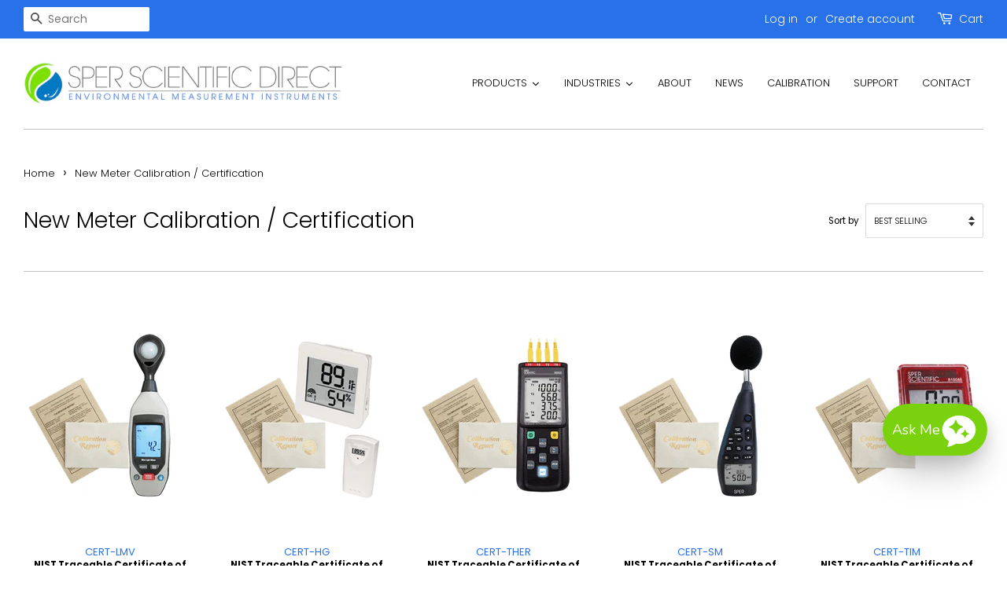

--- FILE ---
content_type: text/javascript
request_url: https://themeassets.aws-dns.uncomplicatedapps.com/shopify/sper-direct.myshopify.com-catlist.min.js?cbi=1.80.0.56
body_size: 8993
content:
/**
 * @preserve Categories Uncomplicated - v2.10.11 - sper-direct.myshopify.com
 * @licence (c) 2016-2024 Zoom Buzz Ltd
 * Categories last refreshed at 2025-12-31T21:14:03.952Z
 * PLEASE DO NOT CHANGE THIS FILE as it is auto-regenerated on category refresh
 */

!function(){var e,t={},n="/products/",i="/collections/",r="activecat",l="activecatpeer",a="Loading...",o={"&":"&amp;","<":"&lt;",">":"&gt;"},s=null,c=function(e,t){return null!=e&&null!=e&&(e.classList?e.classList.contains(t):!!e.className.match(new RegExp("(\\s|^)"+t+"(\\s|$)")))},u=function(e,t){null!=e&&(e.classList?e.classList.add(t):c(e,t)||(e.className+=" "+t))},d=function(e,t){if(null!=e)if(e.classList)e.classList.remove(t);else if(c(e,t)){var n=new RegExp("(\\s|^)"+t+"(\\s|$)");e.className=e.className.replace(n," ")}},f=function(e,t){var n=[];if(t||void 0!==e.url&&(n=[{title:e.title,url:e.url,pointer:e}]),null!=e.links&&void 0!==e.links.length)for(var i=0;i<e.links.length;++i){var r=f(e.links[i],!1);n.push.apply(n,r)}return n},g=function(e,t){if(void 0!==t&&(e.parent=t),null!=e.links&&void 0!==e.links.length)for(var n=0;n<e.links.length;++n)g(e.links[n],e)},p=function(e){if(void 0!==s.country_code_prepend)return s.country_code_prepend;void 0===e&&(e=B());var t="";return"/"==e[0]&&("/"==e[3]&&(t=e.substring(0,3)),"/"!=e[6]||"-"!=e[3]&&"_"!=e[3]||(t=e.substring(0,6))),s.country_code_prepend=t,t},m=function(e,t){if(e=function(e){var t=p(e);return e.substring(t.length)}(e),(r=v(e,t)).length>0)return r;var r,l,a,o,s,c;e=decodeURI(e);return(r=v(e,t)).length>0||(-1!=(l=e.indexOf(n))&&-1!=(a=e.indexOf(i))&&(o=e.substring(0,l),r=v(o,t)),-1!=(a=e.indexOf(i))&&-1!=(s=e.indexOf("/",a+13+1))&&(c=e.substring(0,s),r=v(c,t))),r},v=function(e,t){for(var n=[],i=0;i<t.length;++i)if(t[i].url==e){if(-1==e.indexOf("/",1))continue;n[n.length]=t[i].pointer}return n},h=function(e){return void 0===e.parent||null===e.parent},y=function(e,t){return e==t},b=function(e,t){for(;void 0!==e.parent&&!y(e.parent,e)&&!h(e.parent);)t(e),e=e.parent},_=function(e){var t=[];return b(e,function(e){t[t.length]=e.parent}),t},k=function(e){var n=e.peer_index;return b(e,function(e){n=e.parent.peer_index+"-"+n}),t&&t.baseId&&(n=t.baseId+"-"+n),n},L=function(){return t.override_path?t.override_path:window.location.pathname},w=function(){return t.override_querystring?t.override_querystring:window.location.search},E=function(){return t.override_referrer_path?window.location.origin+t.override_referrer_path:document.referrer},B=function(e){var t=!1,n="unknown",i=document.getElementById("uncomplicated-meta-hintedpath");if(null!==i&&(t=i.dataset.hintedpath,n=i.dataset.hintedmethod),n&&"product_metafield_reference"===n)return t;if(n&&"product_metafield"===n)return t;if(e&&1===e&&E()){var r;if(L()&&(r=I(L(),!0)))return r;var l=document.getElementById("uncomplicated-meta-ignorereferrer"),a=new URL(E());if(!l&&a&&a.pathname&&(r=I(a.pathname,!1)))return r}return t||L()},I=function(e,t){if(e&&e.indexOf){var r=e.indexOf(n),l=-1!==r;if(!l||l&&t)if(-1!==e.indexOf(i))return-1!==r?e.substring(0,r):e}return!1},T=function(e,t,n){for(var i=0;i<=n;++i)if(e.title==t[i].title&&e.url==t[i].url)return!0;return!1},x=function(e){return H(e.url)},H=function(e){var t=B();return e===t||e===decodeURI(t)},M=function(e,t){var n=new Image;n.onload=n.onerror=function(){e.apply(this)},n.src=t},N=function(e,t,n){var i;if(null!=e.links&&void 0!==e.links.length)for(var r=0;r<e.links.length;++r)(i=e.links[r])==t||u(document.getElementById(k(i)),n)},C=function(e,n,i){var r="";if(t&&t.baseId&&(r=t.baseId),void 0!==e&&e.length>0){if(void 0!==e[0][r+"tagged-"+n])return;e[0][r+"tagged-"+n]=!0;for(var l=0;l<e.length;++l)u(document.getElementById(k(e[l])),n),i&&C(e[l].links,n,i)}},O=function(e){if(e.dataset.renderStatus){var t=parseInt(e.dataset.renderStatus);if(t>=1048576)return!0;t>=0&&(e.dataset.renderStatus=""+(t+1024))}return!1},S=function(e,t,n){var i="";if(i+='<ul id="'+t+'" class="'+e.join(" ")+'">',null!=n.links&&void 0!==n.links.length)for(var r=0;r<n.links.length;++r)i+=z("li",n.links[r],0,"",!0);else i+="<li>No links available</li>";return i+="</ul>"},z=function(e,n,i,l,a){var o="",s="",c="",u="";if(void 0===l&&(l=""),void 0!==i&&(c+="level-"+i+" absolute-level-"+i+" relative-level-"+i,u+=' data-level="'+i+'"'),i>4&&(c+=" relative-level-gt4"),void 0!==n.products_count&&0==n.products_count&&void 0===n.links&&(c+=" catpc-zero"),x(n)&&(c+=" "+r),void 0!==n.peer_index&&(l.length>0&&(l+="-"),l+=n.peer_index),t&&t.baseId&&(s=t.baseId+"-"),o+="<"+e+' id="'+(s+=l)+'" class="'+c+'"'+u+">",void 0===n.url||x(n)||(o+='<a href="'+R(n.url)+'">'),o+=n.title,void 0!==n.products_count&&"h1"!=e&&(o+=' <span class="pc',0==n.products_count&&(o+=" pc-zero-hide"),o+='" data-count="'+n.products_count+'">('+n.products_count+")</span>"),void 0===n.url||x(n)||(o+="</a>"),o+="</"+e+">",a&&null!=n.links&&void 0!==n.links.length)for(var d=0;d<n.links.length;++d)o+=z(e,n.links[d],i+1,l,a);return o},j=function(e,t,n){var i="";if(i+='<select id="'+t+'" class="'+e.join(" ")+'">',i+='<option value="" selected="selected" disabled="disabled">'+("<Jump to a category>".replace(/[&<>]/g,function(e){return o[e]||e})+"</option>"),null!=n.links&&void 0!==n.links.length)for(var r=0;r<n.links.length;++r)i+=A("option",n.links[r],0,"",!0);return i+="</select>"},A=function(e,t,n,i,l){var a="<"+e;if(void 0!==t.url&&(a+=' value="'+R(t.url)+'"',x(t)&&(a+=' class="'+r+'"')),a+=">",a+=i+t.title,a+="</"+e+">",l&&null!=t.links&&void 0!==t.links.length)for(var o=0;o<t.links.length;++o)a+=A(e,t.links[o],n+1,i+"--- ",l);return a},P=function(e,t){for(var n=[],i=0,r=0;r<t;++r){var l=document.getElementById("uncomplicated-category-icon-"+r).getElementsByClassName("subcat-grid-link__image")[0];n[n.length]=l,l.style.height="auto",l.clientHeight>i&&(i=l.clientHeight)}for(r=0;r<n.length;++r){l=n[r];i>0&&(l.style.height=i+"px")}},R=function(e){return p()+e},J=function(e,t,n,i,r){null==r&&(r=0);var l=!0;if(void 0!==this[e]&&this[e])switch(r){case 0:clearTimeout(this[e]),this[e]=setTimeout(this[e+"__function"],i),l=!1,n();break;case 1:this[e+"__function"](!1),l=!0}else l=!0;l&&(this[e+"__function"]=function(i){null==i&&(i=!0),i?t():n(),clearTimeout(this[e]),this[e]=null,this[e+"__function"]=null},this[e]=setTimeout(this[e+"__function"],i))},U={clearCachedProcessing:function(){s.processed_table=[],s.country_code_prepend=void 0},processed:function(e,t){return s.processed_table=s.processed_table||{},void 0===t?void 0!==s.processed_table[e]:(s.processed_table[e]=t,!0)},getMatchesForMostAppropriateCategory:function(e,t){var i=t?s.matches:null;if(!i||!i.length){var r=f(e,!0);L()&&function(e){if(e&&e.indexOf){var t=e.indexOf(n);if(-1!=t)return e.substring(t)}return!1}(L())?(i=m(B(1),r))&&i.length||(i=m(B(0),r)):i=m(B(),r)}return t&&i&&i.length&&(s.matches=i),i},processCategorySelect:function(e,t,n){if(!O(e)&&(e.classList&&e.classList.contains("show-extension")&&(e.outerHTML=j(Array.from(e.classList),e.id,n),e=document.getElementById(e.id)),function(e,t,n){if("load"==t&&"complete"==document.readyState)return n();var i=this,r=function(){n.apply(i,arguments)};e.addEventListener?e.addEventListener(t,r,!1):e.attachEvent?e.attachEvent("on"+t,r):window["on"+t]=r}(e,"change",function(e){if(null!=e.target&&null!=e.target.value&&""!=e.target.value){var t=e.target.value;window.location=t}}),null!=t&&0!=t.length))for(var i=0;i<e.options.length;i++)if(null!=e.options[i].value&&""!=e.options[i].value&&e.options[i].value==t[0].url){e.selectedIndex=i;break}},processCategoryList:function(e,t,n){if(!O(e))if(e.classList&&e.classList.contains("show-extension")&&(e.outerHTML=S(Array.from(e.classList),e.id,n),e=document.getElementById(e.id)),void 0!==t.length&&t.length>0)for(var i=0;i<t.length;++i){var a=t[i],o=T(a,t,i-1),s=_(a);if(null==s.length||0==s.length)N(a.parent,a,l);else for(var c=0;c<s.length;++c){var d=s[c];u(document.getElementById(k(d)),"supercat"),0==c&&N(d,a,l),void 0!==d.parent&&N(d.parent,d,"supercatpeer")}var f=document.getElementById(k(a));null!=f&&(u(f,r),o&&u(f,"activeduplicat"),x(a)&&(f.innerHTML=f.innerHTML.replace(/<a/,"<span").replace(/a>/,"span>")),C(a.links,"subcatdirect",!1),C(a.links,"subcat",!0),o&&C(a.links,"subduplicat",!0))}else u(e,"no-active-cat")},processCategoryBreadcrumb:function(e,t,n){if(!O(e)){var i;if(null===n.links)i=[{url:"#",title:"Your category list is empty, which makes generating breadcrumbs impossible.  Please refresh the category list in the admin interface.",innerHTML:"Empty category list"}];else{if(null==t||0==t.length)return;i=_(t[0])}var r=document.getElementById("uncomplicated-category-breadcrumb-top-separator"),l=r,a=document.getElementById("uncomplicated-category-breadcrumb-model-item");if(a&&l)for(var o=i.length-1;o>=0;--o){var s=a.cloneNode(!0);s.id="uncomplicated-category-breadcrumb-inserted-"+o,s.href=R(void 0!==i[o].url?i[o].url:"/"),s.title=i[o].title,s.innerHTML=void 0!==i[o].innerHTML?i[o].innerHTML:i[o].title;var c=l.cloneNode(!0);c.id="uncomplicated-category-breadcrumb-insertedsep-"+o,e.insertBefore(c,r),e.insertBefore(s,r)}var u=document.getElementById("uncomplicated-category-breadcrumb-final-item");u&&t.length>0&&(u.href=R(t[0].url),u.title=t[0].title,u.innerHTML=t[0].title)}},processBreadcrumbMetadataJSONLD:function(e){if(null!=e&&0!=e.length){var t=document.getElementsByTagName("head")[0],n=document.createElement("script");n.type="application/ld+json",n.innerHTML="",void 0!==JSON&&void 0!==JSON.stringify&&(n.innerHTML=JSON.stringify(function(e){var t=function(e){var t=[];if(0==e.length)return t;for(var n=e.length-1;n>=0;--n)t[t.length]=e[n];return t}(_(e[0]));t[t.length]=e[0];for(var n={"@context":"http://schema.org","@type":"BreadcrumbList",itemListElement:[]},i=0;i<t.length;++i){var r={},l={"@type":"ListItem"};l.position=i+1,l.item=r,r["@id"]=void 0!==t[i].url?t[i].url:"/",r.name=t[i].title,n.itemListElement[n.itemListElement.length]=l}return n}(e))),t.appendChild(n)}},processBreadcrumbShortLinkFix:function(e){if(null!=e&&0!=e.length&&!(-1!==L().indexOf(n)))for(var t=document.querySelectorAll("body div div a"),i=function(e){var t=e[0].url;return"/"!==t[t.length-1]&&(t[t.length]="/"),t}(e),r="/products/",l=0;l<t.length;++l){var a=t[l];"#"!==a.getAttribute("href")&&(a.pathname&&a.pathname.length>10&&a.pathname.substr(0,10)===r&&(a.pathname=i+a.pathname))}},processCategoryIcons:function(e,t){if(!t||!t.length)return!1;var n=t[0];if(!n.links||!n.links.length)return!1;if(e.classList&&e.classList.contains("show-onlyonfirst")){const e=new URLSearchParams(w()),t=Object.fromEntries(e.entries());if(t.page&&t.page>=2)return!1}var i=e,r=e.getElementsByClassName("subcat-grid-item");if(0===r.length)return!1;var l=r[0],o=function(){J("icons_window_resized",function(){null!=n.links&&void 0!==n.links.length&&P(0,n.links.length)},function(){},200,1)};!function(e,t,n){if(null!=e.links&&void 0!==e.links.length)for(var i=1;i<e.links.length;++i){var r="uncomplicated-category-icon-"+i;if(!document.getElementById(r)){var l=t.cloneNode(!0);l.id=r,n.appendChild(l)}}}(n,l,i);var s=e.getElementsByClassName("subcat-terminator");if(s&&s.length&&s.length>0){var c=s[0];e.removeChild(c),i.appendChild(c)}"none"===e.style.display&&(e.style.display="block"),"hidden"===e.style.visibility&&(e.style.visibility="visible"),e.classList.contains("subcatzero")&&d(e,"subcatzero"),e.classList.contains("subcatzerojs")&&d(e,"subcatzerojs"),function(e,t,n){if(null!=e.links&&void 0!==e.links.length){for(var i=0;i<e.links.length;++i){var r=e.links[i],l=document.getElementById("uncomplicated-category-icon-"+i);l||(l=document.getElementById("uncomplicated-category-icon-inserted-"+i));var o=!1,s=l.getElementsByClassName("subcat-grid-link")[0];s.href&&"#"===s.getAttribute("href")&&(s.dataset&&(s.dataset.replacedHref=s.href),s.href=R(r.url));var c=s.getElementsByClassName("subcat-grid-link__title")[0];if(c.innerHTML&&c.innerHTML.substring&&c.innerHTML.substring(0,10)===a&&(c.dataset&&(c.dataset.replacedTitle=c.innerHTML),c.innerHTML=r.title,o=!0,void 0!==r.products_count)){var f="";0===r.products_count?(f=' <span class="pc pc-zero-hide" data-count="'+r.products_count+'">('+r.products_count+")</span>",l.className+=" has-no-products"):f=' <span class="pc" data-count="'+r.products_count+'">('+r.products_count+")</span>",c.innerHTML+=""+f}var g=s.getElementsByClassName("subcat-grid-link__image-img")[0];g&&"loading collection image"===g.alt&&(g.dataset&&(g.dataset.replacedAlt=g.alt),g.alt="Sub-category: "+r.title,void 0!==r.image_url?function(e,n){M(function(){e.src=n,t.apply()},r.image_url)}(g,r.image_url):(l.className+=" has-no-image",g.dataset.nocollimage?g.src=g.dataset.nocollimage:g.src=g.src.replace("loading-image-for-this-collection.png","no-image-for-this-collection.png"))),o&&l.classList&&(u(l,"subcat-shown"),d(l,"subcat-hidden"))}for(var p=e.links.length;p<n.length;++p){var m=document.getElementById("uncomplicated-category-icon-"+p);if(m){var v=m.getElementsByClassName("subcat-grid-link__title")[0];v.innerHTML&&v.innerHTML===a&&(m.style.display="none")}}}}(n,o,r),null!=n.links&&void 0!==n.links.length&&P(0,n.links.length),window.addEventListener&&window.addEventListener("resize",o,!0);var f=document.getElementById("uncomplicated-icons-design_mode-placeholder");return null!==f&&(f.style.display="none"),!0},extendjQuery:function(e){e.fn.getBg=function(){return e(this).parents().filter(function(){var t=e(this).css("background-color");return"transparent"!=t&&"rgba(0, 0, 0, 0)"!=t}).eq(0).css("background-color")};var t=e.expr[":"];t.focus||(t.focus=function(e){return e===document.activeElement&&(e.type||e.href)})},setOptions:function(e){t=e},getCurrentUrlPathname:B,getWindowLocationQueryString:w,doublyLinkTree:g,alreadyPrerendered:O,warn:function(e){console.log("uncompt: "+e)},renderCategories:S,renderCategories_createBranch:z,linksToCurrentPage:H,buffer:J,version:"2.10.0"};e=U,void 0===window.uncompt_common?window.uncompt_common={lib:e}:(window.uncompt_common.other_instances=window.uncompt_common.other_instances||[],window.uncompt_common.other_instances.push(e)),null==s&&(s=window.uncompt_common)}();
!function(){var e={title:"Products",id:"100",handle:"305595941000-child-cffef208d7c3c5ff76a3d8271214743a-legacy-products",url:"/collections",coll_handle:"<list-collections>",parent_linklist_handle:"main-menu",peer_index:0,links:[{title:"Accessories",depth:1,url:"/collections/accessories",peer_index:0,levels:0,links_size:0,type:"collection_link",coll_url:"/collections/accessories",coll_handle:"accessories",id:"200025473181",products_count:"29",image_url:"//sperdirect.com/cdn/shop/collections/accessories-1998071_480x480.jpg?v=1762274597",links:[],parent_linklist_handle:"305595941000-child-cffef208d7c3c5ff76a3d8271214743a-legacy-products"},{title:"Anemometers",depth:1,url:"/collections/anemometers",peer_index:1,levels:0,links_size:0,type:"collection_link",coll_url:"/collections/anemometers",coll_handle:"anemometers",id:"176011968648",products_count:"12",image_url:"//sperdirect.com/cdn/shop/collections/anemometers-1104525_480x480.jpg?v=1752749674",links:[],parent_linklist_handle:"305595941000-child-cffef208d7c3c5ff76a3d8271214743a-legacy-products"},{title:"Barometers",depth:1,url:"/collections/barometers",peer_index:2,levels:0,links_size:0,type:"collection_link",coll_url:"/collections/barometers",coll_handle:"barometers",id:"199850950813",products_count:"4",image_url:"//sperdirect.com/cdn/shop/collections/barometers-2321162_480x480.jpg?v=1752749710",links:[],parent_linklist_handle:"305595941000-child-cffef208d7c3c5ff76a3d8271214743a-legacy-products"},{title:"Cables/AC Adapters",depth:1,url:"/collections/cables-ac-adapters",peer_index:3,levels:0,links_size:0,type:"collection_link",coll_url:"/collections/cables-ac-adapters",coll_handle:"cables-ac-adapters",id:"180296024200",products_count:"14",image_url:"//sperdirect.com/cdn/shop/collections/cables-ac-adapters-3832648_480x480.jpg?v=1752749677",links:[],parent_linklist_handle:"305595941000-child-cffef208d7c3c5ff76a3d8271214743a-legacy-products"},{title:"Calibration Solutions",depth:1,url:"/collections/calibration-solutions",peer_index:4,levels:0,links_size:0,type:"collection_link",coll_url:"/collections/calibration-solutions",coll_handle:"calibration-solutions",id:"200026718365",products_count:"30",image_url:"//sperdirect.com/cdn/shop/collections/calibration-solutions-reagents-3855327_480x480.png?v=1752749685",links:[],parent_linklist_handle:"305595941000-child-cffef208d7c3c5ff76a3d8271214743a-legacy-products"},{title:"Color Management",depth:0,handle:"569123897568-child-1024e3a47979d066aba101277dde606d-legacy-color-management",peer_index:5,levels:1,links_size:7,links:[{title:"Colorimeters",depth:1,url:"/collections/colorimeters",peer_index:0,levels:0,links_size:0,type:"collection_link",coll_url:"/collections/colorimeters",coll_handle:"colorimeters",id:"467342655712",products_count:"7",image_url:"//sperdirect.com/cdn/shop/collections/colorimeters-3263853_480x480.jpg?v=1752749712",links:[],parent_linklist_handle:"569123897568-child-1024e3a47979d066aba101277dde606d-legacy-color-management"},{title:"Spectrocolorimeters",depth:1,url:"/collections/spectrocolorimeters",peer_index:1,levels:0,links_size:0,type:"collection_link",coll_url:"/collections/spectrocolorimeters",coll_handle:"spectrocolorimeters",id:"467337904352",products_count:"9",image_url:"//sperdirect.com/cdn/shop/collections/spectrocolorimeters-2014945_480x480.jpg?v=1752749726",links:[],parent_linklist_handle:"569123897568-child-1024e3a47979d066aba101277dde606d-legacy-color-management"},{title:"Spectrophotometers",depth:1,url:"/collections/spectrophotometers",peer_index:2,levels:0,links_size:0,type:"collection_link",coll_url:"/collections/spectrophotometers",coll_handle:"spectrophotometers",id:"467337937120",products_count:"13",image_url:"//sperdirect.com/cdn/shop/collections/spectrophotometers-1999939_480x480.jpg?v=1752749729",links:[],parent_linklist_handle:"569123897568-child-1024e3a47979d066aba101277dde606d-legacy-color-management"},{title:"Spectrodensitometers",depth:1,url:"/collections/spectrodensitometers",peer_index:3,levels:0,links_size:0,type:"collection_link",coll_url:"/collections/spectrodensitometers",coll_handle:"spectrodensitometers",id:"467338100960",products_count:"1",image_url:"//sperdirect.com/cdn/shop/collections/spectrodensitometers-6119132_480x480.jpg?v=1752749728",links:[],parent_linklist_handle:"569123897568-child-1024e3a47979d066aba101277dde606d-legacy-color-management"},{title:"Gloss Meters",depth:1,url:"/collections/gloss-meters",peer_index:4,levels:0,links_size:0,type:"collection_link",coll_url:"/collections/gloss-meters",coll_handle:"gloss-meters",id:"443704180960",products_count:"9",image_url:"//sperdirect.com/cdn/shop/collections/gloss-meters-4103923_480x480.jpg?v=1752749705",links:[],parent_linklist_handle:"569123897568-child-1024e3a47979d066aba101277dde606d-legacy-color-management"},{title:"Haze Meters",depth:1,url:"/collections/haze-meters",peer_index:5,levels:0,links_size:0,type:"collection_link",coll_url:"/collections/haze-meters",coll_handle:"haze-meters",id:"467338625248",products_count:"3",image_url:"//sperdirect.com/cdn/shop/collections/haze-meters-9632767_480x480.jpg?v=1752749714",links:[],parent_linklist_handle:"569123897568-child-1024e3a47979d066aba101277dde606d-legacy-color-management"},{title:"3nh Accessories",depth:1,url:"/collections/3nh-accessories",peer_index:6,levels:0,links_size:0,type:"collection_link",coll_url:"/collections/3nh-accessories",coll_handle:"3nh-accessories",id:"467338395872",products_count:"8",image_url:"//sperdirect.com/cdn/shop/collections/3nh-accessories-9436983_480x480.jpg?v=1752749708",links:[],parent_linklist_handle:"569123897568-child-1024e3a47979d066aba101277dde606d-legacy-color-management"}],url:"/collections/color-management",id:"426145120480",image_url:"//sperdirect.com/cdn/shop/collections/color-management-6471066_480x480.jpg?v=1752749691",products_count:"48",coll_handle:"color-management",coll_url:"/collections/color-management",parent_linklist_handle:"305595941000-child-cffef208d7c3c5ff76a3d8271214743a-legacy-products"},{title:"Conductivity",depth:1,url:"/collections/conductivity",peer_index:6,levels:0,links_size:0,type:"collection_link",coll_url:"/collections/conductivity",coll_handle:"conductivity",id:"200031568029",products_count:"7",image_url:"//sperdirect.com/cdn/shop/collections/conductivity-tds-salinity-5987909_480x480.jpg?v=1752749693",links:[],parent_linklist_handle:"305595941000-child-cffef208d7c3c5ff76a3d8271214743a-legacy-products"},{title:"Glass Thermometers",depth:1,url:"/collections/glass-thermometers",peer_index:7,levels:0,links_size:0,type:"collection_link",coll_url:"/collections/glass-thermometers",coll_handle:"glass-thermometers",id:"202536583325",products_count:"16",image_url:"//sperdirect.com/cdn/shop/collections/glass-thermometers-2181633_480x480.jpg?v=1752749704",links:[],parent_linklist_handle:"305595941000-child-cffef208d7c3c5ff76a3d8271214743a-legacy-products"},{title:"Heat Stress",depth:1,url:"/collections/heat-stress",peer_index:8,levels:0,links_size:0,type:"collection_link",coll_url:"/collections/heat-stress",coll_handle:"heat-stress",id:"177489838216",products_count:"5",image_url:"//sperdirect.com/cdn/shop/collections/heat-stress-5889301_480x480.jpg?v=1752749706",links:[],parent_linklist_handle:"305595941000-child-cffef208d7c3c5ff76a3d8271214743a-legacy-products"},{title:"HVAC Monitors + Controls",depth:1,url:"/collections/hvac-monitors-controls",peer_index:9,levels:0,links_size:0,type:"collection_link",coll_url:"/collections/hvac-monitors-controls",coll_handle:"hvac-monitors-controls",id:"476258402528",products_count:"14",image_url:"//sperdirect.com/cdn/shop/collections/hvac-monitors-controls-3293310_480x480.jpg?v=1758905769",links:[],parent_linklist_handle:"305595941000-child-cffef208d7c3c5ff76a3d8271214743a-legacy-products"},{title:"Hygrometers",depth:1,url:"/collections/hygrometers",peer_index:10,levels:0,links_size:0,type:"collection_link",coll_url:"/collections/hygrometers",coll_handle:"hygrometers",id:"177476927624",products_count:"19",image_url:"//sperdirect.com/cdn/shop/collections/hygrometers-5461051_480x480.jpg?v=1752749714",links:[],parent_linklist_handle:"305595941000-child-cffef208d7c3c5ff76a3d8271214743a-legacy-products"},{title:"Indoor Air Quality",depth:1,url:"/collections/indoor-air-quality",peer_index:11,levels:0,links_size:0,type:"collection_link",coll_url:"/collections/indoor-air-quality",coll_handle:"indoor-air-quality",id:"176285483144",products_count:"12",image_url:"//sperdirect.com/cdn/shop/collections/indoor-air-quality-9379432_480x480.jpg?v=1752749716",links:[],parent_linklist_handle:"305595941000-child-cffef208d7c3c5ff76a3d8271214743a-legacy-products"},{title:"Lab Equipment",depth:0,handle:"590248050912-child-79132fc3861cb4edc518eafaf629d551-legacy-lab-equipment",peer_index:12,levels:1,links_size:6,links:[{title:"Centrifuges",depth:1,url:"/collections/centrifuges",peer_index:0,levels:0,links_size:0,type:"collection_link",coll_url:"/collections/centrifuges",coll_handle:"centrifuges",id:"477916070112",products_count:"5",image_url:"//sperdirect.com/cdn/shop/collections/centrifuges-1353960_480x480.jpg?v=1762303105",links:[],parent_linklist_handle:"590248050912-child-79132fc3861cb4edc518eafaf629d551-legacy-lab-equipment"},{title:"Mixers",depth:1,url:"/collections/mixers",peer_index:1,levels:0,links_size:0,type:"collection_link",coll_url:"/collections/mixers",coll_handle:"mixers",id:"478821515488",products_count:"4",image_url:"//sperdirect.com/cdn/shop/collections/mixers-7950497_480x480.png?v=1762447767",links:[],parent_linklist_handle:"590248050912-child-79132fc3861cb4edc518eafaf629d551-legacy-lab-equipment"},{title:"Pipettes",depth:1,url:"/collections/pipettes",peer_index:2,levels:0,links_size:0,type:"collection_link",coll_url:"/collections/pipettes",coll_handle:"pipettes",id:"217215074461",products_count:"13",image_url:"//sperdirect.com/cdn/shop/collections/pipette-1631158_480x480.jpg?v=1759878015",links:[],parent_linklist_handle:"590248050912-child-79132fc3861cb4edc518eafaf629d551-legacy-lab-equipment"},{title:"Shakers",depth:1,url:"/collections/shakers",peer_index:3,levels:0,links_size:0,type:"collection_link",coll_url:"/collections/shakers",coll_handle:"shakers",id:"478864802016",products_count:"2",image_url:"//sperdirect.com/cdn/shop/collections/shakers-3684835_480x480.jpg?v=1762386001",links:[],parent_linklist_handle:"590248050912-child-79132fc3861cb4edc518eafaf629d551-legacy-lab-equipment"},{title:"Stirrers",depth:1,url:"/collections/stirrers",peer_index:4,levels:0,links_size:0,type:"collection_link",coll_url:"/collections/stirrers",coll_handle:"stirrers",id:"478870733024",products_count:"6",image_url:"//sperdirect.com/cdn/shop/collections/stirrers-9623041_480x480.jpg?v=1762387877",links:[],parent_linklist_handle:"590248050912-child-79132fc3861cb4edc518eafaf629d551-legacy-lab-equipment"},{title:"Tube Rollers + Rotators",depth:1,url:"/collections/tube-rollers-rotators",peer_index:5,levels:0,links_size:0,type:"collection_link",coll_url:"/collections/tube-rollers-rotators",coll_handle:"tube-rollers-rotators",id:"478877286624",products_count:"2",image_url:"//sperdirect.com/cdn/shop/collections/tube-rotators-7868561_480x480.jpg?v=1762452334",links:[],parent_linklist_handle:"590248050912-child-79132fc3861cb4edc518eafaf629d551-legacy-lab-equipment"}],url:"/collections/lab-equipment",id:"200219787421",image_url:"//sperdirect.com/cdn/shop/collections/lab-equipment-9399710_480x480.jpg?v=1762468713",products_count:"31",coll_handle:"lab-equipment",coll_url:"/collections/lab-equipment",parent_linklist_handle:"305595941000-child-cffef208d7c3c5ff76a3d8271214743a-legacy-products"},{title:"Light Meters",depth:0,handle:"339404619933-child-295cd4dfb814173875d3274386f6c5fe-legacy-light-meters",peer_index:13,levels:1,links_size:4,links:[{title:"Visible Light Meters",depth:1,url:"/collections/visible-light-meters",peer_index:0,levels:0,links_size:0,type:"collection_link",coll_url:"/collections/visible-light-meters",coll_handle:"visible-light-meters",id:"216745705629",products_count:"12",image_url:"//sperdirect.com/cdn/shop/collections/visible-light-meters-1812800_480x480.jpg?v=1757369593",links:[],parent_linklist_handle:"339404619933-child-295cd4dfb814173875d3274386f6c5fe-legacy-light-meters"},{title:"UV Light Meters",depth:1,url:"/collections/uv-laser-light-meters",peer_index:1,levels:0,links_size:0,type:"collection_link",coll_url:"/collections/uv-laser-light-meters",coll_handle:"uv-laser-light-meters",id:"216743575709",products_count:"4",image_url:"//sperdirect.com/cdn/shop/collections/uv-light-meters-6774923_480x480.jpg?v=1757371716",links:[],parent_linklist_handle:"339404619933-child-295cd4dfb814173875d3274386f6c5fe-legacy-light-meters"},{title:"Laser LED and Other Light Meters",depth:1,url:"/collections/laser-led-light-meters",peer_index:2,levels:0,links_size:0,type:"collection_link",coll_url:"/collections/laser-led-light-meters",coll_handle:"laser-led-light-meters",id:"474995097824",products_count:"5",image_url:"//sperdirect.com/cdn/shop/collections/laser-led-other-light-meters-2327573_480x480.jpg?v=1757440307",links:[],parent_linklist_handle:"339404619933-child-295cd4dfb814173875d3274386f6c5fe-legacy-light-meters"},{title:"Multi Purpose Light Meters",depth:1,url:"/collections/multi-purpose-light-meters",peer_index:3,levels:0,links_size:0,type:"collection_link",coll_url:"/collections/multi-purpose-light-meters",coll_handle:"multi-purpose-light-meters",id:"475006206176",products_count:"5",image_url:"//sperdirect.com/cdn/shop/collections/multi-purpose-light-meters-8233773_480x480.jpg?v=1757395540",links:[],parent_linklist_handle:"339404619933-child-295cd4dfb814173875d3274386f6c5fe-legacy-light-meters"}],url:"/collections/light-meters",id:"176863346824",image_url:"//sperdirect.com/cdn/shop/collections/light-meters-9342806_480x480.jpg?v=1757442060",products_count:"21",coll_handle:"light-meters",coll_url:"/collections/light-meters",parent_linklist_handle:"305595941000-child-cffef208d7c3c5ff76a3d8271214743a-legacy-products"},{title:"Moisture Meters",depth:1,url:"/collections/moisture-meters",peer_index:14,levels:0,links_size:0,type:"collection_link",coll_url:"/collections/moisture-meters",coll_handle:"moisture-meters",id:"176857710728",products_count:"4",image_url:"//sperdirect.com/cdn/shop/collections/moisture-meters-1062989_480x480.jpg?v=1752749726",links:[],parent_linklist_handle:"305595941000-child-cffef208d7c3c5ff76a3d8271214743a-legacy-products"},{title:"Multimeters / Voltage Testers",depth:1,url:"/collections/electrical-meters",peer_index:15,levels:0,links_size:0,type:"collection_link",coll_url:"/collections/electrical-meters",coll_handle:"electrical-meters",id:"404144619744",products_count:"93",image_url:"//sperdirect.com/cdn/shop/collections/multimeters-voltage-testers-9591116_480x480.png?v=1752749729",links:[],parent_linklist_handle:"305595941000-child-cffef208d7c3c5ff76a3d8271214743a-legacy-products"},{title:"Pressure Meters",depth:1,url:"/collections/pressure-meters",peer_index:16,levels:0,links_size:0,type:"collection_link",coll_url:"/collections/pressure-meters",coll_handle:"pressure-meters",id:"178754355336",products_count:"4",image_url:"//sperdirect.com/cdn/shop/collections/pressure-manometers-5366432_480x480.jpg?v=1752749741",links:[],parent_linklist_handle:"305595941000-child-cffef208d7c3c5ff76a3d8271214743a-legacy-products"},{title:"Probes / Thermocouples",depth:1,url:"/collections/probes-thermocouples",peer_index:17,levels:0,links_size:0,type:"collection_link",coll_url:"/collections/probes-thermocouples",coll_handle:"probes-thermocouples",id:"176861380744",products_count:"25",image_url:"//sperdirect.com/cdn/shop/collections/thermocouple-thermometers-2486901_480x480.jpg?v=1752749758",links:[],parent_linklist_handle:"305595941000-child-cffef208d7c3c5ff76a3d8271214743a-legacy-products"},{title:"Radiation (EMF and RF)",depth:1,url:"/collections/emf-rf-electromagnetic-radiation",peer_index:18,levels:0,links_size:0,type:"collection_link",coll_url:"/collections/emf-rf-electromagnetic-radiation",coll_handle:"emf-rf-electromagnetic-radiation",id:"176854270088",products_count:"6",image_url:"//sperdirect.com/cdn/shop/collections/emf-rf-meters-3533007_480x480.jpg?v=1752749699",links:[],parent_linklist_handle:"305595941000-child-cffef208d7c3c5ff76a3d8271214743a-legacy-products"},{title:"Salinity",depth:1,url:"/collections/salinity",peer_index:19,levels:0,links_size:0,type:"collection_link",coll_url:"/collections/salinity",coll_handle:"salinity",id:"202527735965",products_count:"7",image_url:"//sperdirect.com/cdn/shop/collections/salinity-meters-7269867_480x480.png?v=1752749750",links:[],parent_linklist_handle:"305595941000-child-cffef208d7c3c5ff76a3d8271214743a-legacy-products"},{title:"Software",depth:1,url:"/collections/software",peer_index:20,levels:0,links_size:0,type:"collection_link",coll_url:"/collections/software",coll_handle:"software",id:"177499013256",products_count:"0",image_url:"//sperdirect.com/cdn/shop/collections/software-4351927_480x480.png?v=1752749751",links:[],parent_linklist_handle:"305595941000-child-cffef208d7c3c5ff76a3d8271214743a-legacy-products"},{title:"Sound",depth:1,url:"/collections/sound",peer_index:21,levels:0,links_size:0,type:"collection_link",coll_url:"/collections/sound",coll_handle:"sound",id:"176823271560",products_count:"17",image_url:"//sperdirect.com/cdn/shop/collections/sound-meters-1293836_480x480.jpg?v=1752749752",links:[],parent_linklist_handle:"305595941000-child-cffef208d7c3c5ff76a3d8271214743a-legacy-products"},{title:"Spectrophotometers - UV/Visible",depth:1,url:"/collections/spectrophotometers-uv-visible",peer_index:22,levels:0,links_size:0,type:"collection_link",coll_url:"/collections/spectrophotometers-uv-visible",coll_handle:"spectrophotometers-uv-visible",id:"469375090912",products_count:"17",image_url:"//sperdirect.com/cdn/shop/collections/spectrophotometers-uvvisible-1322803_480x480.jpg?v=1752749754",links:[],parent_linklist_handle:"305595941000-child-cffef208d7c3c5ff76a3d8271214743a-legacy-products"},{title:"Stopwatches / Timers",depth:1,url:"/collections/stopwatches-timers",peer_index:23,levels:0,links_size:0,type:"collection_link",coll_url:"/collections/stopwatches-timers",coll_handle:"stopwatches-timers",id:"176849322120",products_count:"19",image_url:"//sperdirect.com/cdn/shop/collections/stopwatches-timers-6490765_480x480.jpg?v=1752749755",links:[],parent_linklist_handle:"305595941000-child-cffef208d7c3c5ff76a3d8271214743a-legacy-products"},{title:"Thermal Imaging Cameras",depth:1,url:"/collections/thermal-imaging",peer_index:24,levels:0,links_size:0,type:"collection_link",coll_url:"/collections/thermal-imaging",coll_handle:"thermal-imaging",id:"219228012701",products_count:"16",image_url:"//sperdirect.com/cdn/shop/collections/thermal-imaging-cameras-3553395_480x480.jpg?v=1753479212",links:[],parent_linklist_handle:"305595941000-child-cffef208d7c3c5ff76a3d8271214743a-legacy-products"},{title:"Thermocouples + RTD's",depth:1,url:"/collections/thermocouples-rtds-thermowells",peer_index:25,levels:0,links_size:0,type:"collection_link",coll_url:"/collections/thermocouples-rtds-thermowells",coll_handle:"thermocouples-rtds-thermowells",id:"474149486816",products_count:"18",image_url:"//sperdirect.com/cdn/shop/collections/thermocouples-rtds-5423220_480x480.jpg?v=1760377047",links:[],parent_linklist_handle:"305595941000-child-cffef208d7c3c5ff76a3d8271214743a-legacy-products"},{title:"Thermometers",depth:1,url:"/collections/thermometers",peer_index:26,levels:0,links_size:0,type:"collection_link",coll_url:"/collections/thermometers",coll_handle:"thermometers",id:"176821305480",products_count:"53",image_url:"//sperdirect.com/cdn/shop/collections/thermometers-1966667_480x480.jpg?v=1752749759",links:[],parent_linklist_handle:"305595941000-child-cffef208d7c3c5ff76a3d8271214743a-legacy-products"},{title:"Turbidity",depth:1,url:"/collections/turbidity",peer_index:27,levels:0,links_size:0,type:"collection_link",coll_url:"/collections/turbidity",coll_handle:"turbidity",id:"177529094280",products_count:"4",image_url:"//sperdirect.com/cdn/shop/collections/turbidity-meters-6720437_480x480.jpg?v=1752749762",links:[],parent_linklist_handle:"305595941000-child-cffef208d7c3c5ff76a3d8271214743a-legacy-products"},{title:"Ultrasonic Cleaners",depth:1,url:"/collections/ultrasonic-cleaners",peer_index:28,levels:0,links_size:0,type:"collection_link",coll_url:"/collections/ultrasonic-cleaners",coll_handle:"ultrasonic-cleaners",id:"176848175240",products_count:"27",image_url:"//sperdirect.com/cdn/shop/collections/ultrasonic-cleaners-1910141_480x480.jpg?v=1761391540",links:[],parent_linklist_handle:"305595941000-child-cffef208d7c3c5ff76a3d8271214743a-legacy-products"},{title:"Vibration",depth:1,url:"/collections/vibration",peer_index:29,levels:0,links_size:0,type:"collection_link",coll_url:"/collections/vibration",coll_handle:"vibration",id:"176281387144",products_count:"1",image_url:"//sperdirect.com/cdn/shop/collections/vibration-meters-8190718_480x480.jpg?v=1752749769",links:[],parent_linklist_handle:"305595941000-child-cffef208d7c3c5ff76a3d8271214743a-legacy-products"},{title:"Water Quality",depth:1,url:"/collections/water-quality",peer_index:30,levels:0,links_size:0,type:"collection_link",coll_url:"/collections/water-quality",coll_handle:"water-quality",id:"177148067976",products_count:"11",image_url:"//sperdirect.com/cdn/shop/collections/multi-parameter-water-quality-meters-5590367_480x480.jpg?v=1752749727",links:[],parent_linklist_handle:"305595941000-child-cffef208d7c3c5ff76a3d8271214743a-legacy-products"},{title:"Weather Stations",depth:0,handle:"596058079456-child-c8dfce0c7a2ebfa33cf1bb84e8d8d1aa-legacy-weather-stations",peer_index:31,levels:1,links_size:4,links:[{title:"Home Weather Stations",depth:1,url:"/collections/home-weather-stations",peer_index:0,levels:0,links_size:0,type:"collection_link",coll_url:"/collections/home-weather-stations",coll_handle:"home-weather-stations",id:"481429225696",products_count:"2",image_url:"//sperdirect.com/cdn/shop/collections/home-weather-stations-5521894_480x480.jpg?v=1766201405",links:[],parent_linklist_handle:"596058079456-child-c8dfce0c7a2ebfa33cf1bb84e8d8d1aa-legacy-weather-stations"},{title:"Professional Weather Stations",depth:1,url:"/collections/professional-weather-stations",peer_index:1,levels:0,links_size:0,type:"collection_link",coll_url:"/collections/professional-weather-stations",coll_handle:"professional-weather-stations",id:"481429618912",products_count:"14",image_url:"//sperdirect.com/cdn/shop/collections/professional-weather-stations-8593920_480x480.jpg?v=1766201407",links:[],parent_linklist_handle:"596058079456-child-c8dfce0c7a2ebfa33cf1bb84e8d8d1aa-legacy-weather-stations"},{title:"Weather Sensors",depth:1,url:"/collections/professional-weather-stations-copy",peer_index:2,levels:0,links_size:0,type:"collection_link",coll_url:"/collections/professional-weather-stations-copy",coll_handle:"professional-weather-stations-copy",id:"481431814368",products_count:"26",image_url:"//sperdirect.com/cdn/shop/collections/weather-sensors-1762867_480x480.jpg?v=1767121169",links:[],parent_linklist_handle:"596058079456-child-c8dfce0c7a2ebfa33cf1bb84e8d8d1aa-legacy-weather-stations"},{title:"Weather Station Accessories",depth:1,url:"/collections/weather-station-accessories",peer_index:3,levels:0,links_size:0,type:"collection_link",coll_url:"/collections/weather-station-accessories",coll_handle:"weather-station-accessories",id:"481434730720",products_count:"50",image_url:"//sperdirect.com/cdn/shop/collections/weather-station-accessories-5469183_480x480.jpg?v=1767120784",links:[],parent_linklist_handle:"596058079456-child-c8dfce0c7a2ebfa33cf1bb84e8d8d1aa-legacy-weather-stations"}],url:"/collections/weather-stations",id:"481407598816",image_url:"//sperdirect.com/cdn/shop/collections/weather-stations-5125928_480x480.jpg?v=1766178866",products_count:"13",coll_handle:"weather-stations",coll_url:"/collections/weather-stations",parent_linklist_handle:"305595941000-child-cffef208d7c3c5ff76a3d8271214743a-legacy-products"},{title:"On Sale Now",depth:1,url:"/collections/on-sale-now",peer_index:32,levels:0,links_size:0,type:"collection_link",coll_url:"/collections/on-sale-now",coll_handle:"on-sale-now",id:"229796544669",products_count:"188",image_url:"//sperdirect.com/cdn/shop/collections/on-sale-now-9333629_480x480.png?v=1752749719",links:[],parent_linklist_handle:"305595941000-child-cffef208d7c3c5ff76a3d8271214743a-legacy-products"}],stored_as_nested:!0,use_legacy_nesting:!1,use_legacy_scripttag:!1,iteration:0,depth:0,levels:2,coll_url:"/collections",links_size:33},l={baseId:"unc-cat-list"},t=window.uncompt_common.lib,c=function(){t.setOptions(l),void 0!==window.uncompt_jsapi&&(window.uncompt_jsapi.catlist={setOverridePath:function(e,i=""){return l.override_path=e,l.override_querystring=i,t.clearCachedProcessing(),c(),t.getCurrentUrlPathname()+t.getWindowLocationQueryString()},setReferrerPath:function(e){l.override_referrer_path=e},setHintedPath:function(e,l="product_multicat_first"){var t="uncomplicated-meta-hintedpath",c=document.getElementById(t);if(null==c){var i=document.createElement("span");i.setAttribute("id",t),i.setAttribute("data-hintedpath",""),i.setAttribute("data-hintedmethod",""),i.setAttribute("style","display: none;"),document.getElementById("uncomplicated-breadcrumbs").appendChild(i),c=document.getElementById(t)}null!==c&&(c.dataset.hintedpath=e,c.dataset.hintedmethod=l)}}),t.processed("tree_categories")||(t.processed("tree_categories",!0),t.doublyLinkTree(e));var i=t.getMatchesForMostAppropriateCategory(e,!0),o="uncomplicated-select";if(!t.processed(o)){var s=document.getElementById(o);null!==s&&(t.processed(o,!0),t.processCategorySelect(s,i,e))}var n="uncomplicated-categories";if(!t.processed(n)){var r=document.getElementById(n);null!==r&&(t.processed(n,!0),t.processCategoryList(r,i,e))}var d="uncomplicated-breadcrumbs";if(!t.processed(d)){var a=document.getElementById(d);null!==a&&(t.processed(d,!0),t.processCategoryBreadcrumb(a,i,e))}var p="uncomplicated-icons";if(!t.processed(p)){var _=document.getElementById(p);if(null!==_){if(t.processed(p,!0),t.alreadyPrerendered(_))return;t.processCategoryIcons(_,i)||_.classList.contains("subcatzero")||_.classList.add("subcatzerojs")}}var u="uncomplicated-meta-addjsonld";t.processed(u)||(t.processed(u,!0),null!==document.getElementById(u)&&t.processBreadcrumbMetadataJSONLD(i));var h="uncomplicated-meta-shortlinkfix";t.processed(h)||(t.processed(h,!0),null!==document.getElementById(h)&&t.processBreadcrumbShortLinkFix(i))};document.addEventListener("DOMContentLoaded",function(e){c()})}();


--- FILE ---
content_type: application/javascript; charset=utf-8
request_url: https://searchanise-ef84.kxcdn.com/preload_data.7j6j1B3d7e.js
body_size: 11622
content:
window.Searchanise.preloadedSuggestions=['sper scientific','light meter','temperature monitor','temp humidity','ph meter','sound meter','water quality meter','laser pointers','pocket thermometers','k j probe','desk wall','air quality','light meter lux/fc 840020','uv light meter','wet bulb','air pollution','800013 software download','indoor particulate monitor','temperature and humidity datalogger','k type','turbidity meter','ultrasonic cleaner','mercury thermometer min/max','data logger','temperature probe','ph probe','digital thermometer','infrared thermometer','digital refractometer','min max thermometer','ir thermometer','temp sensor','uv cleaners','light meter 840022','ac adapter','ph pen','800016 humidity temp monitor','conductivity meter','min/max thermometer','uva/b 850009','lux meter','thermometer hygrometer','laser power meter','heat index','moisture meter','brix refractometer','sper scientific 800024','800025 wireless thermometer set','rs232 to usb','turbidity calibration solution','digital scale','sper 800025 software','dissolved oxygen meter','uv meter','stop watch','sling psychrometer','wbgt heat stress meter','ph probe 850059p','sound level meter','radiation meter','humidity and temperature','thermometer pen','pressure transducer','minimum maximum thermometer','do meter','dissolved oxygen','salinity refractometer a to 28%','chlorine meter','flow meter','ultrasonic cleaners','uva meter','bench top ph meter','co2 meter','indoor outdoor thermometer','iso certificate','uv light meter 850009','model 850017 sound meter','heat stress','nist traceable certificate of calibration','benchtop ph-mv meter 0 to 14 ph range','portable meter','digital timer','uv light meter uva/uvb','gloss meter','test strips','magnetic acceleration','type k','800043 ultimate thermometer','band sound meter','dial hygrometer thermometer','bluetooth datalogging thermo-hygrometer','ph buffer','type 1 sound meter','body check','860040 turbidity meter','solution 100 ntu','turbidity sample cell','ph probes','850013 software download','air flow','tds meter','vibration meter','talking timer','hard water','surface probe','uv light meter uva','dial barometer','humidity wood','thermometer nist certified','800015 humidity temp monitor','environmental monitor','hanging thermometer','sper scientific 300034','sper scientific 736680','ph tester','digital timers','system model','sper scientific 810015','sper scientific 800008 advance datalogging thermometer','digital ph pen large display','ph electrode','continuous temperature sensor','manufacturing business','db meter','handheld refractometers','multi parameter','geiger counter','800024 testlink software','sound meter 850013','conductivity probe','ph probe 850081','800004 therm basic type k/j','iso certification','temperature and humidity data logger','pressure gauge','uvc light meter','736680 thermometer min-max','humidity/temperature monitor','850010 uv light meter uvc','digital vane anemometers','stopwatch digital','soil ph meter','orp pen','salt refractometer','hot wire','2 channel thermocouple thermometer type k/j','salinity meter','800042 haccp thermometer','tds ph','indoor air quality meter','800040 ultimate thermometer','wind speed','800036 wbgt heat stress meter','led light meter','radiation meters','sper scientific 850059p ph probe with atc replacement','gas detect','oxygen meter','2 channel thermocouple thermometer','anemometers anemometers','high low thermometers','dissolved oxygen probe','emf meter','sper scientific 850048','datalogger products','sper scientific 800043 meter','ppm meters','alcohol meter','laser pointer','stop watches','high temperature thermocouples','4 channel datalogging type k thermometer','do meter kit 850045','potassium chloride solution','product manual','calibration of sper scientific 840020 light meter lux/fc','test strip','sper scientific 736700 sling psychrometer','outdoor thermometer','sd card','min max','12 v battery','light meter lux','environmental quality meter','co meter','mini environmental quality meter','ph meters','test kin','storage solution','temperature and humidity','840024 digital radiation meters','noise meter','thermo hygrometer','ec meter','light meter 840020','digital stroboscope','iaq monitor','remote humidity sensor','force gauge','sound level pen','orp probe','datalogging thermometer','recertification light meter visible','conductivity sper scientific 850038','multi meter','do pen','uv light','par meter','differential manometer','water hardness','type 1 sound meters','ph buffer set','800025 wireless thermometer','uva/b light meter','rtd thermometer','probe for 850048','do probe','carbon monoxide','salinity refractometer','ph strips','benchtop ph meter','thermometer and hygrometers','1 light meter lux 840006','usb cable','air quality meter','850009 uv light meter','turbidity standards','noise dosimeter','torque meter','certified stopwatch','carbon monoxide meter','max min thermometer','sper scientific 850010','multi-channel timer','wet bulb globe heat stress meter 800036','weather station','oil refractometer','software for 800050','800027 in out rh temp monitor','dial thermometer','vane anemometer','water thermometer','software download','indoor air quality monitor','heat stress meter','benchtop timer','par light meter','soil meters','840029 digital type 2 sound meter','testlink software','type k probe','alarm thermometers','decimal stopwatch','sper model','light meter 840021','buffer solution','vacuum meter','sper scientific 800055','uv light meter uvc','stopwatch sper scientific 810022','benchtop meter','peak instruments','conductivity standard','j probe','indoor wall thermometers','temperature logger','dew point','800012 rh temperature pen','uv lamp','weight scales','do electrolyte','ac power adapter','particle meter','carbon dioxide','hi low thermometer','rtd temperature gauge','min/max thermometer with magnet','solar power meter','potassium chloride','advanced light meter','display stopwatch 810013r','software for 800025','flow meters','light meter uva/b & uvc','usb cable for 800024','field tripod','sper scientific bench top 860031','ph probe temperature','oxygen pen','bluetooth meter','thermometer probe','portable spectrophotometer','shipping information','water quality meter 850081','distance meter','mini mixer','data logging software','advanced ph meter','co monitor','humidity and temperature calibrated','sper min max thermometer','pt100 probe for 800042 haccp rtd thermometers','deionized water','multiple parameters','mercury thermometer','ph probe for 860031','sound calibrator','4 channel thermometer','800017r mini humidity temp monitor','temp and humidity','you tube','sper scientific 850065 test tube ph pen glass','sper scientific uv light meter 850009','conductivity pen','barometric pressure','environmental meter','spear tip','calibration solutions','ph test strips','clinical refractometer urine specific','wet dry bulb thermometers','sper scientific 860040 turbidity meters','high powered ultrasonic cleaner','advanced ultrasonic','light meter foot-candles','large display ph pen','test tube','out of stock','light meters','instruction manual','min max thermometers','online probe','850017 software download','haze meter','pocket moisture meter','advanced light meter 840022','salt meter','800040r alarm thermometers','laser meter','salinity pen','thermometer 10 a','visual alarm timer','digital psychrometer','gauss meter','gas meter','soil ph','infrared thermometer led light pen 800100','humidity/temperature monitor 800016','sea temperature','sound pressure level','pocket laser power meter','advanced thermocouple probe','mold detect','immersion thermometer','relative humidity','pocket light meter','sper scientific 850059','acoustic calibrator','digital sound meter 840029','ph pen 850051','with certificate of compliance','uvc meter','software for 800024','type j','barometer weather ball','sper scientific 810028','acoustical calibrator','soft padded case','orp calibration buffer','wall thermometer','differential pressure','300011 salt refractometer with atc 0 to 100 ppt','840094 rs232 to usb adaptor cable','5 channel timer','color led chroma light meter','aquashock ph','indoor thermometers','dc clamp on meter','soil ph 3.5-9.0 test strips','flat surface ph meter','density meter','sling hygrometer','sper scientific 800008 software','portable turbidity meter kit','non contact thermometer','pm2.5 pm10','type k thermocouple probe','wet bulb globe heat stress meter','model 850017 sound meter integrating sound datalogger','ph probe 840016','digital psychromet','type t thermocouple','temperature probes','ph storage solution','bluetooth thermometer','electrolyte solution','wind screen','pressure meters','wall clock','ultimate thermometer','liquid thermometer','battery tester','weather stations','leak detector','dust meter','co2 monitor','manganese meter','wireless thermometer','conductivity sper scientific 860033','outdoor air quality','probe extension cable','gauge thermometer','sugar refractometer','urine refractometer','solar scientific calculator','turbidity calibration','sper scientific 850009 uv light meter','type k beaded wire thermometer probe','wireless humidity and temperature monitor set','thermometer with probe','formaldehyde meter','water testing','water quality','gas detection','class 2 sound meter','test tube ph pen','alarm thermometer','850081c/td probe','o2 sensor','laser thermometer','item 850050 digital ph pen','clinical refractometer','digital brix refractometer','pure water meter','sper scientific 800255','item 850052 large display atc 0.01 ph pen','ph solutions','sound meters','sound level','beaded wire','sper scientific 810041','light meter lux/fc','indoor/outdoor humidity/temperature monitor','wind meter','dc adapter','water bath','temperature and humidity meter','thermometer digital','turbidity calibration solution 0 ntu','outdoor thermometers','thermometer remote probe','dial hygrometer','sper scientific 850051','brix calibration solution','datalogging sound meter 850017','dc low resistance tester','sound meter type 1','oxygen dissolved','recertification light meter','water meter','ec probe','advanced visible light sd card logger','manual d so','dual laser ir thermometer','radiation detector','ac adapters','mini hygrometer','thermometer thermocouple','ph soil testing','ultrasonic cleaner replacement basket','soil probe','850004 bluetooth light meter','free software','specific gravity','indoor/outdoor humidity/temperature monitor with remote','tds standard','gas detector','ph kit','sper scientific 840009 digital stroboscope','sd card datalogger','temperature data loggers','sper scientific 850037','hydrometer for specific gravity','color temperature','centrifuge tubes','project timer','desktop indoor air quality co2 monitors','magnetic field gauss meter','luminance meter','sugar/brix refractometer 0-32%','sper sci 800101','probe holder','sper stopwatch 810048','illuminance meter','brix meter','electrode ph','penetration probe','water filter','800034 heat stress monitor','lead testing','sper scientific turbidity','masons hygrometer','turbidity standard','tds probe','sper scientific 840016','bluetooth pen','lutron gm-610p','calibration solution','sper scientific 850063 lcd test tube atc ph pen','wearable wbgt heat stress meter','mini sound meter','840087 basic ph meter','humidity remote sensor','uni t','product test report','sodium hydroxide','ph high temperature','product manual 810015','multi-function indoor air quality monitor with optional wifi monitors co2 pm2.5 pm10 pm1.0 hcho tvoc','clinical thermometer','alarm thermometer hygrometer','weigh scale','turbidity calibration solution 0ntu','indoor outdoor','type k immersion probe','led light meter with color temperature compensation','datalogging indoor air quality monitor','ph pens','type k magnetic surface thermometer probe','dissolved oxygen meter kit','basic ph meter kit','data logging meter','4-channel data logging thermometer','digital clock','scientific iso certification','temperature datalogger','oh meter','portable thermo-hygrometer','portable turbidity meter','k probe','laser temp gun','chlorine lucl-2006','black silicone safety pipet filler','sound meter 840029','thermometer clock','replacement wind screen for sound meter','736680c with certificate of compliance','infrared thermometer with certificate','rain guage','environmental particle meter','replacement do probe','dc meter','light mete','type k penetration','thermocouple meter','ultraviolet traceable light meter','type t','pt 100 probe','decibel meter','manometer logger','ir camera','talking timers','max min','rh pen','calibration salts','wireless datalogger','color temp light meters','do meter kit','refrigeration thermometer','refractometer brix','type k/j thermometer','radiation source','pipet filler','conductivity portable','pen microscope','bluetooth iaq anemometer','air quality monitor','temperature probe and','aquashock do','12 channel thermometer','uv meters','min-max thermometer with magnet','water resistant stopwatch','mold air','rf emf meter','sper scientific 850003ps','sper scientific 860040','ts grating','o2 meter','pressure meter','sper scientific stop watch','environmental quality meter with sound','bluetooth sound meter','traceable timer','temperature data logger','nist thermometer','sensor replacement','gas flow meter','voc meter','temperature k type','waterproof digital refractometer','ir thermometers','temperature and humidity monitor','di water','lab timers','vibration meter with sd card logger','radiation uv','test hardness','ph electrodes','sper scientific turbidity sample cell','pocket thermometer','type k surface thermometer probe','5 year warranty','850009 uv light meter uva/b','turbidity meters','4 on the urine specific scale','type k thermometer large','4-channel datalogging thermometer','multifunction moisture meter with psychrometer','soil meter','formaldehyde test kit','tool bag','pocket digital refractometer','pt100 rtd probe','acoustic imager','tds solution','force logger sd','water pen','spectrum analyzing','toc meter','certification compliance','810025r stopwatch timer','sper scientific 850099','color sensor','hot plate','dissolved carbon','calibration of decibel sound datalog','wall mount','sper scientific 840015','force meter','recording thermometer','residual chlorine','datalogging indoor air quality meter','waterproof thermometer','radio frequency','sper scientific 800001','decibel meter with','sper thermometer type k 800023','continuous timers','carrying case','with head','conversion calculator','4-channel thermometer','brix calibration','test tubes','sper scientific thermometer','geiger counters','uv light meter uva/b','digital balance','thermometer with monitor','sper scientific 850010 uv light meter uvc','sper scientific 800012 relative humidity & temperature pen','uva uvc','extension cable','temp probes','calibration acoustic','basic type k','ph datalogger','spare parts','pt thermometer','recertification light meter uva/b & uvc','datalogging ph meter','800004 basic type k/j','3 point calibration ph meter','lab digital refractometer brix 0 to 88% item 300034 brix refractometer 0% 95%','hygrometers with data logger','free chlorine','flat surface ph electrode','temperature and humidity sensor','type 1 sound','water flow meters','tesla meter','wireless temperature and humidity','tape measure','waterproof rtd probe','wireless thermometer set','pt100 probe','conductivity probe for 850038 pure water meter','alcohol refractometer','turbidity calibration solution 100ntu','ph probe storage','indoor air','sper scientific 840062','bod sensor','tds pen','pipettes acid','probe storage solution','type k probes','bluetooth 4-channel datalogging thermometer','uva uvb','test tube ph','sper scientific 850001','test kit','ultrasonic glass cleaner','ys colorimeter','free & total chlorine meter','oven thermometer','dissolved oxygen pen','combination water meter kit with ph probe','gun thermometer','heat stress datalogging monitor 800035','lcd soil ph meter','chroma light meter','humidity temperature','min/max therm','pro scientific','hot wire anemometer','30 psi manometer','brix solution','digital thermometers','simultaneous start timer','hot wire anemometer sd card','conductivity meters','do sensor','min-max thermometer','uvc light','laser distance','calibration gas','800016 humidity temperature monitor','thermometer basic type k/j','calibration certificate','serial cable','co2 meter with temperature humidity','do set','acid meter','wireless humidity and temperature monitor','temperature sensor','rh data logger','test bottles','j type thermocouple','analog thermometers','digital refractometer 300051','temperature bluetooth','freezer temperature','840011 laser meter','ph electrode storage solution','pocket meter','9v adapter','850010 uv light uvc','basic ph meter','soil testing','color meter','kit solution','light refractometer','3 axis rf meter','type k immersion thermometer probe','dial gauges','basic infrared thermometer gun 12:1 932°f','data acquisition software 840052','oxygen monitor','countdown timer','solar calculator','power supply','free chlorine reagent packs','multi gas','chart recorder','manual thermometer','sper scientific 850059p','electro conductivity meter','nist traceable','glass thermometer','ph 7 buffer','surface thermometer','portable refractometer','data acquisition','infrared thermometer gun','minimum and maximum thermometers','water flow meter','850067 probe penetration','light sensor','wall mount ozone monitor','do sensors','figaro electrochemical sensor','online water','whats app','soil moisture meter','850016 acoustical calibrator','measure mil of powder coat','thermocouple probes','handheld multi parameter air quality monitor with pm2.5','precision scale','online industrial conductivity tds salinity resistivity meter','uv-visible spectrophotometer','tvoc hcho co2','k type thermocouple wire','meat thermometer','battery cover','visible light sd 850007','nitrogen monitor','sound meter 840012','pocket colorimeter','advanced datalogging sound meter','the kilometers','exposure digital','ise meter','wet bulb globe heat stress','suspended solids','iron testing','clamp meter','alkalinity meter','tss measurement','coating thickness','hardness test','ps2010 spectrocolorimeter','stopwatch sper scientific 810037','specific ultraviolet absorption','humidity & temperature iaq monitor','digital to','tripod timer','particle mass concentration detector','sper scientific ph meters','weather ball','uva/b light meters','water proof','insulation testers','meter lux','light meter fc 840021','timer 300 hours','chlorine test strips','bluetooth datalogging','sper scientific model','sper scientific 850024','sper scientific 850048do','distilled water','sper scientific 60','high low mercury thermometer','thermometer with dew point','high low','sper scientific 850038','scientific mini environmental quality meter','thermometer outdoor','water hard','scientific ultrasonic','ir pen','load cell','bluetooth 4 channel datalogging','sonic bath','sound meter class 1','thermocouple probe','mini sound level meter','mobile app','sound meter carrying case','large display water resistant stopwatch','vacuum gauge','optical do meter','high temperature thermocouple','high accuracy thermometer','digital thermometer probe','ir pen thermometer','ph monitor','chlorine analyzer','air monitor','silicone safety pipet filler','orp meter','digital stopwatch','sper scientific 800023','light meter lux & foot-candles','sper scientific min/max push button thermometer','safety data sheet','in line meter','max thermometer','compact infrared food safety thermometer','digital sound meters','infrared thermometer pen with true d:s laser guide','iso cert','rs232 cables','sper scientific 800016','salinity probe','water pressure','800060 type k immersion thermometer probe','thermometer for temperature','dissolved oxygen pen 850045','do probe head','ph soil','usb data logger','iaq meter','atc probes','840098 datalogging manometer 2 psi','pressure vacuum meters','ph solution','bimetal dial','uv-c ultrasonic cleaner sanitizer 1.2 liters','monitor temperature','ppm free chlorine standard','specific conductivity solution','visual timer','contact thermometer','ph calibration buffers','sper scientific 800001usb','glass cuvet','benchtop conductivity meter','ph meter probe','ph probe no','chlorine reagent packs','lutron btm-4208sd','digital stopwatch with display','test beta gamma x-ray','additional bench top probe holder arm','count up','sper scientific timers count','nist traceable thermometers','850056 advanced ph meter kit','lab digital refractometer','ir thermometer 8:1','waterproof thermocouple','ultra sonic','type j ambient thermometer probe','transfer pipettes','indoor outdoor temperature sensor','bluetooth sound','900023 vibration meter cable','pocket conductivity','temperature gun','waterproof rtd thermometer','meters per second','vacuum sensor','ph calibration','environmental measurement','calibration light meter','sper scientific 100005','alkalinity testing','wall thermometers','coolant refractometer','850019 bluetooth sound meter','data logger for','type k thermocouple probes','nitrate test strip','800040r alarm thermometer','pocket ph meter','humidity and temperature monitor','laser power','waterproof dissolved oxygen meter pen','sper scientific calibrator','conductivity probe for 860031','x video','thermometer food','order status','dust measuring','sound recorder/datalogger','sound meter type 2','sper scientific spercal-lpm','humidity meters','digital volt meters','ts spectrophotometer','force gauge meter','filter paper','weight scale','food thermometers','clean room','photo sensor','min-max thermometers','y temperature','salinity calibration','data logger software','aaa batteries','barometer dial','ultrasonic bath','ph do','quality meter','9v ac adapter','digital multimeter','sper scientific 840011 pocket laser power meter','sper scientific 810015 manual','ph buffer 3','max/min thermometer','temp probe','temperature loggers','sulfate content','oz one','milk refractometer','velocity meters','lux light meter','hardness kit','noise level meter','vibration meter with sd card logger dual frequencies and displacement','potassium chloride solutions','waterproof dissolved','rem meter','sugar refractometer 0-32% w/atc','benchtop water quality meter','cfm meter','air sample','840020 lux meter manual','thermistor pen','food ph probe meter','temperature correction table','stopwatch decimal','temperature and humidity meters','type k thermocouples','tint meter','light meter calibration 840006','type k/j thermometer probes','decibel recorder','800026 additional temperature sensor','force gauges','light meter fc','bench timers','humidity temperature monitor','sper scientific 800027','temperature sensors','sound recorder','large display conductivity','max min thermometers','scientific test tube ph 850065','datalogging manometers','portable ph meter','urine specific gravity','digital hygrometer','do calibration solution','sugar refractometer 0-80%','indoor air quality','calibrate ph meter','840063 vibration meter','data recorder','sound meter calibrator','hygrometer thermometer','calibrated uva/b light meter','detachable probe','conductivity solution','ph storage','salt meter digital','large display ph pens','sample cell','type k wire','sper scientific 860041 3 axis emf meter','type k thermocouple','800016 with magnet','co2 humidity temperature sensor','astm d523','oxygen concentration','oxford lab products','sper scientific 840063','sper 840047 3-axis rf meter','sper scientific 840047 3-axis rf meter','ph benchtop meter','fan aspirated','vantage vue','16 channel thermocouple','data center','sper scientific masons hygrometer','ultrasonic cleaner 2.5 l','uva/b/c temperature light meters','it thermometer','50ml centrifuge','calibration source','photo meter','brix measurement','zinc test strips','multi-parameter water quality meters','oil in water','thermometer k-type thermocouple','data acquisition 860031','sper spsv','portable turbidity meter kit × 1','product certification','double junction reference electrode','double junction','solution salinity','sper scientific ph solutions','wall mount co2','thermocouple thermomete','chroma sensor','metal basket','analog min max','uv light sensor','online industrial ph & orp meter','wifi temperature','digital kitchen','ammonia test strips','orp sensor','thermometer bluetooth','ntu meter','advanced visible light sd card 850007','soil moisture','turbidity meter sample cell cap','aa batteries','smart wireless long range dual probe meat thermometer','2 channel digital lab kitchen timer with color coded led lights','sanwa analog','certificate of analysis','probe thermometer','bench top timer','certified hygrometer','certificate of testing','sper scientific 860065','type k waterproof','water moisture meter','uv cleaner','water temperature','indoor outdoor mercury','usb ac adapter','sanwa em7000','wireless module','19 probe thermometer','nitrate ion meters','humidity/temperature data','ph ec meter','ec meter probe','chlorine residual analyzer','order sper','test bar','water quality test','nitrogen probe','min max analog thermometer','test in water','iron test kit','optical dissolved oxygen meter','sper scientific 300034 digital','st series','advanced mini environmental quality meter 12 parameters','current meter','particle mass concentration','inline ph meter','nitrate test','probe for water','blue buffer solution','gram balance','nhg268 tri-angle gloss meter with touchscreen','sanwa pm3','nist traceable certificate of calibration uva/b/c light meters requires meter purchase','cod vials','portable balance','super meter','ph solution kit','sper scientific 840038 atc','800025 wireless set','temperature & rh meters','user manual','and toc','outdoor thermometer fahrenheit','water tester','laser distance meter','multi-function indoor air quality monitor with optional wifi','ph controller','pocket conductivity meter','temperature liquid','sper scientific 800070 type k surface thermometer probe','digital compact pocket scale','temp gun','water proof thermometer','salt refractometer 0 to 28% calibrated','paint thickness','temperature sensors and readings','cell phone emf meter','serial number','radiation monitor','concrete meter','5-channel timer','relative humidity temperature pressure logger meter','includes a 4 digit backlit lcd function','sper scientific lucl-2006','air sampling','model software','replacement probe for','room thermometer','bluetooth infrared pen thermometer','salt refractometer\'s','thermo anemometer','250 g weight','temp probes type k','stream thermometer','atc conductivity tds probe','viscosity meter','uv a','co2 sensor','datalogging pen','speed watch','timer count 99','includes a 4 digit backlit lcd','min max hygrometer','ab light meter','advanced thermometer','toxic gas','heat stress monitor','pocket digital refractometer 300053','waterproof rtd thermometer certified','orp buffer','t type probe','thermometer min/max','manometer 100 psi','thermometer calibration','turbidity bottles','total chlorine 10','lux meter infrared','weigh scales grams','model 850016 class 2 calibrator','sound meter type 1 840015 instruction manual','concrete temperature meter','air pressure','heat index and humidity','ph buffer 500 ml','storage bottle','sper scientific 810026r','digital count down count up timer with clock','nist thermocouple','large display ph','wireless indoor outdoor temperature sensor','rh datalogger','digital pocket refractometer','laser testing','digital ph pen','data acquisition software','probe k','mason\'s hygrometer','acid alkaline concentration meters','replacement cover','type t beaded','800012 rh temperature','thermo hygrometer wireless','chlorine meters','best for','data log','ph potassium','combustible gas detector','date logger','rubber holster','bluetooth anemometer','do meter 850041csk','pressure monitor','ph meter kit','mini environmental quality meter 8 parameters','4 channel datalogging thermometer','multi-function indoor air quality monitor','radioactivity detector','temperature waterproof','analog max/min','ambient thermometer','type k thermometer','red timer','white laser','5 timer channel','bluetooth humidity','conductivity tds meter','i light bulb','temperature humidity monitor','ultrasonic water','large display indoor and outdoor thermometer','replacement probe','type t probe','moisture meter with certificate of calibration','refractometer manual','850061 ph meter','wind vane','stem thermometer','sper scientific 850027','water temp','humidity sensor','calibration certification','solar power','temperature pen','do solution','wire thermometer','portable digital chlorine meter','flat ph electrode','combination water meter kit with dissolved oxygen probe','ph meter case','rs232 cable','psychrometer anemometer','external for i','brix solutions','bluetooth adapter','solar light meter','calibration of a light meter lux/fc','calibrated thermometers','2 channel timer','high temperature thermometers','type j waterproof beaded wire temperature probe','ec 0 to 20 ms','radioactivity meter','dissolved solids','ph strip','wide range pressure meter 840065 sper scientific','ultraviolet light meter','remote temperature','multi gases','magnetic meter','pocket colorimeter™ ii','certified wall clock','protective cases','conductivity tds','certificate of','temperature thermometers','840022 advanced light meter','digital brix','portable handheld refractometer','visible light meters','total chlorine dpd-3','pipet tube','digital temperature','high low push button thermometer','digital 2 840029c','moisture meter for wood','ph electrode clean','sper scientific meters replacement atc temperature probe sper','freezer thermometer','sonic cleaner','electrode storage','ultimate thermometer 800043','new products','drinking water test','radiation testing','sd card logger','sound meter with calibrator','wall mounted ir','temp stick','velocity sensor','measure ph','humidity temperature monitors','how to use 736690','infrared thermometer for','ph electrode storage','microwave leakage','sper scientific 840047','sper scientific conductivity','clinical grade infrared thermometer','activity meter','sound meter type 1 calibrated','pm sensor','do probe for 850048 water quality meter','tr log','large display timer','sd light','residual chlorine reagents','haccp thermometer','aqi monitors','air mold','control standard','thermometer sling','analog thermometer','ph transmitter','stainless steel probe','aquashock refillable atc glass ph probe','sound meter 840012c','rs232 to usb adaptor cable','magnetic timer','ultrasonic advanced cleaner','nist traceable certificate','manual de calibration','water activity','multi gas meter','infrared thermometer gun 12:1','ph tester for water','fruit and vegetables','combo water meter test kit with case','single angle','uv-c ultrasonic cleaner','penetration thermometer probe','sample cell bottles','combination water meter kit','uv light meter uva/uvb 850009','multi-function digital radiation detector with bluetooth','large display conductivity pen','ph ec','temperature materials','indoor air quality monitor wifi','ph probe with atc','standard solution','uv pointer','room temperature','temp and humidity reader','water thermometer kit','lab ph meters','advanced ultrasonic cleaner with heater de-gas 6 liters','anemometer certification','wide range pressure meter','wet bulb hygrometer','solar calculators','immersion probe','high powered ultrasonic cleaner 1.4 liters','4 channel timer','uv laser','type e','sper scientific digital ir thermometer','calibration weight','ph temp monitor','ph probe solution','humidity/temperature monitor with','datalogging manometer','stopwatch water resistant','test tube ph pens','ultrasonic manufacturing','thermal imaging','waterproof probes','wbgt sd card logger','do ph','ph probe with atc replacement','thermometer min-max','uva/b meter','manometer sd card loggers','water ph meter','ac adaptor 2','sper scientific 840029 digital type 2 sound meter','long range digital project timer','electro-luminescent stopwatch','digital temperature monitor','outdoor mercury thermometer','thermometer type k','salinity standard','0 to 50°c','pressure connection hose','torque wrench','alkalinity standard','iron and manganes','observational research stopwatch 810029ar','mw laser power meter','detector carbon','fridge thermometer','digital stopwatch with','data multimeter','pocket timer','calibrated timer','chlorine test','uv probe','thermometer datalogger','uv light pens','840027 ac adapter','advanced ph meters','wbgt meter with color-coded lcd','it481303-5 arsenic test kit','do kit','ambient thermometer probe','thermometers 4 can as','bluetooth light meter','ph probe for ph meter','sodium chloride solution','ultra violet','ph meter calibration','station meteo','relative humidity probe','data software','temperature humidity loggers','rh and temp','850013 advanced datalogging sound meter','sper scientific do meter','mol meter','do multi-parameter','continuous alarm timer','light meter carry case','platinum thermometer','bnc probe','ph meter storage','make make','water test solutions','battery coolant refractometer','test kits','ip65 digital refractometer','10 ml turbidity','need thermometer','thermometer range','hydrometer specific gravity','type s','sper scientific 850015','co2 temperature/humidity','safety data sheets','loud alarm lab timer','instruments ph','sper scientific 800055c','food scales','ph meter benchtop','sper scientific 736690','ph meter 5 1','infrared thermometer gun 8.1','for dental','fc meter','indoor air quality wall monitor','t type','ph benchtop','sound level meters','type k beaded','manual for dial barometer','benchtop water quality meter tds','sper scientific sound recorder/datalogger sper','sper software','low range arsenic','ph paper','calibration salt','do pens','benchtop ph/mv meter','digital refractometers','timer talking','product software','maximum minimum ther','thermocouple wire k','light meter recalibration','sper scientific 800120','ph monitor for','soil test','ultra sonic instrument cleaner','calibration for conductivity','water test kit','timer count up','force dial','thermocouple thermometer','temperature meter','nitrate test strips','bench timer','eco check water strips','ph conductivity','delivery time','pre order','indoor thermometer','bluetooth hygrometer','ys series','waterproof timer','sound level calibrator','test tube pen','premium compact mini tripod','peak instrument','conductivity solutions','rain meter','universal test box','soft case','de temperature','data logging free software','thermocouple and','ammonia test','mini timer','nist traceable certificate compliance','wind shield','solar power 860042','datalogging temperature','calibration check','atc ph pen sper scientific','chlorine calibration solutions','indoor particulate','ir therm','850083 conductivity probe','deionized water 3 pack','environmental quality','nist traceable certificate of','850036 large display salinity pen','safety data','type thermocouple','thermolog software','count up timers','hard water test','sper sci 800102','display temperature','field temperature and humidity sensor','colorimeter ii','speed meter','thermo conductivity','rf meter','food temperature','pm monitor','sper scientific leak detector sensor','lab digital refractometer programmable','infrared thermometer led pen','flow cell','iec type i','iv meter','self contained datalogger','uvc lamp','basic type k/j thermocouple probe thermometer','calibrated stopwatch','thermometer basic','sper scientific uv light meter','850065 ph probe','humidity temp monitor','tds calibration','approach to','acoustic meter','tension meter','refractometer serum','turbidity sensor','tachometer se300','850048 water quality meter','sper scientific 800025','ip67 waterproof thermometer','voice timer','solar powered','vantage vue pro','electrode storage solution','nd value','light meter uv and lux','wireless vantage pro2 plus sensor suite weather station','weather usb logger','wireless weather envoy 6316','de mi','rd thermometers','big on screen','download drivers','download soft','dissolved oxygen do','trays and baskets','power meter laser','clamp meter 600v ac','advanced datalogging type k 800008','transmitters temperature','k type cable','ion meter','battery vantage pro 24','800021 sd card logger','debris screen','oxygen solution','humidity salts','type k/j probe','st50 4mm','conductivity ph','weather vane','type 2 thermometer','intrinsically safe','nitrate test kit','online water total hardness analyzer','rs485 modbus','positioning fixture for 3nh ps series spectrocolorimeters','yh series horizontal color haze meter','thermocouple lead','oxygen concentration flow and pressure','hot plates','indoor analog thermometer','hi/lo thermometer','basic mini environmental quality meter','ph thermometer','vantage 2 solar panel','count up count down','high temperature ph sensor','talking time','infrared camera','weatherlink console','ozone gas','davis instruments mounting tripod','rj connector','rj connector node adapter','vantage connect','software for water','enviromonitor gateway','fan aspi','cabled van','pool test','pc link 7','vantage view','gas analysis','probe for food','beaker cover stainless steel 600ml p500','product manual 810038','in line process ph meter','in line ph meter','uv analyst','8 channel monitoring','orp standard 100mv 5%','bird screen','bird spike/debris screen','bird spike/debris screen kit','holiday hours','serological pipet','premium compact mini tripod 840100','mount electronic','yg268 gloss meter','leakage detect','lead monitor','manometers 2-100 psi','thermocouple adapter','860077 no co sensor includes pm1 pm2.5 and pm10','sper scientific 810062','water flow','sound class 1','plug in lights','data logger downloadable base','sper scientific 800054','uva/b light','temperature monitor with remotely','monitor with remote','lcr meter','sper scientific 860033','rtd connector','calibration period','basic ph meter with probe','wireless humidity logger','sper scientific 840045','oh test','o2 monitor','ph meter for chemicals','probe for','glass ph probe','probe for non','ph probe for','reflectance probe','wall mount oxygen','hach ammonia nitrogen test strips','wall ir thermo','iso standard','850067 ph penetration','atc electrode','pt500 probe','bulb mercury thermometers','manometers meters','pressure guage','cover beaker','potassium chloride 4m saturated with agcl','iso 9002 certificate','800024 4 channel datalogging thermometer','4 channel data logger','for decimal stop','beer brewing refractometer','15 ft usb cable','double junction ph electrode','portable acid meter','thermocouple with mini male plug','online water hardness analyzer','water hardness analyzer','whirling hygrometer','turbidity standard 0 ntu','yt1020 transmittance meter','crest p230d-45','enviro lab','for jewelry','high capacity advanced ultrasonic cleaner with heater de-gas 7.5 liters','blue tooth temperature monitor','be temperature data logger','alkaline water electrolyte','benchtop cleaner','specific graph','do probes','pressure gauges','sound datalogger 850017','sper mp 22','software thermocouple','probe cooking meat thermometer','refractometer brix 95%','reagent alcohol','ts plates','ts place','water testing dpd chlorine','dissolved oxygen test kit','sper scientific certified light meter','portable do meter with temperature and salinity','multi-parameter water quality meter','powersonic benchtop cleaner p230ht-45','color and gloss','ph probe for 840087 meter','3nh utc','micro sampling','sper scientific digital lab','hcho tvoc meter','se300 digital rotational tachometer','ph meter sper scientific 850050','do lit','visible light meter cert','model moisture meter','turbidity solution','soil temperature','turbidity meter solution','protective cap wristband','3nh ys30','mini humidity temp monitor','environmental measurement instruments','programmable timer','data logger free','high temp type k','calibration cup','sanwa mg1000','airflow meter','large display temperature monitor','electrical safety analyzer','electrical safety','replacement dissolved oxygen','large immersion type k','pen laser','temperature humidity datalogger monitor','temperature humidity datalogger','rtd extension wire','thermocouple thermometers','cell holder','cell holders','online conductivity electrode','sper scientific hr-75','low volume','thermal work load','lab thermometers','combined temperature meter','temperature and humidity and pressure','do meter 850081','remote chlorine analyzer','solution salt','ps series','drinking water ph','mini printer','ph probe atc','ph water quality meter','multi-parameter analyzer','bulb thermometers','anemometer certificate','sper scientific 860068','sanwa multimeter','high range free test','sper scientific 850014','suction device','sper direct','3nh spectrophotometer','part number','800021 relative humidity & temperature sd card logger','enhanced series thermal imaging camera','calibration box','remote chlorine monito','needle k','automatic water sample','ships free','free shipping','color tester','environmental quality meter and probes','0 and 100 ntu sper scientific solution','temp wifi','monitor wi-fi','thermometer ms','thermocouple extension wire','grill thermometer','oh pens','salt test','antifreeze refractometer','humidity and moisture meter','shipping cost','850059p replacement atc ph probe','paint coat thickness','paint gloss level','800015 rh temp monitor','800015 rh temp','thermometer type k/j','stopwatch sper scientific 810032','timer count up and down','rtd logger','infrared meter','sper scientific 850009 uv light','large display water quality ph','orthophosphate test strip','clamp holder','sper digital dissolved temperature','ri ez tip','sper scientific 850050','reference thermometer','ionized water','rs232 48 cable','3nh ps','water 1 gallon','metal stop watch','coating thickness tester','digital stopwatches','sper 800025 bluetooth 4','sound meter type 1 sd card datalogger','nist traceable certificate of calibration uva/b/c light meters','recertification refractometer','silicone rubber','salinity refractometer 0 to 100 ppt with atc','replacement vane','hg60s gloss meter','metaspec pro','nist uv light meter','sper scientific 800099 manual','sodium lamp','luminance meters','low pressure lamp','temp and rh%','gravity well','optical laser meter','powder coating','remote thermometer and indoor monitor','digital remote external','digital external thermometer','vac meter','electrical field','battery powered','sper scientific turbidity 860040','sper scientific turbidity sensor','sound meter recertification','sound meter recalibration','manganese color meter','weather meters','fire piston','type k air probe','k type bead','test yolk','owners manual','sound pipe','hach ph meter','how do i power off a 800099','drying for dishes','uv light meter for c','sper 5 scientific timer','bluetooth adaptor','thermal imaging cameras','uv machine','home products','micro plate','digital type 2 sound meter 840029','digital do meter','grain moisture','thermometer pocket','infrared thermometer 10°f to 110°f','transmission haze and opacity meter','portable colorimeter 3nh'];

--- FILE ---
content_type: application/javascript
request_url: https://www.shopperapproved.com/widgets/testimonial/3.0/34692.js
body_size: 10063
content:

var sa_widget_overall = '4.8';
var sa_widget_overallcount = '1531';
var dark_logo = 'https://www.shopperapproved.com/widgets/images/widgetfooter-darklogo-eng.png';
var darknarrow_logo = 'https://www.shopperapproved.com/widgets/images/widgetfooter-darknarrow-eng.png';
var white_logo = 'https://www.shopperapproved.com/widgets/images/widgetfooter-whitelogo-eng.png';
var whitenarrow_logo = 'https://www.shopperapproved.com/widgets/images/widgetfooter-whitenarrow-eng.png';
var colorized_logo = 'https://www.shopperapproved.com/widgets/images/widgetfooter-darklogo-eng-colorized.png';

//Cached 2026-01-25 08:09:31

sa_id = '34692';
sa_widget_contents = [{"name":"<span class=\"sa_displayname\">Trent K.<\/span><span class=\"sa_location\">- <span class=\"sa_stateprov\">California<\/span>, <span class=\"sa_country\">US<\/span><\/span>","date":"04 Mar 2022","stars":"5.0","link":"https:\/\/www.shopperapproved.com\/reviews\/sperdirect.com?reviewid=134158489","comments":"    thanks\n    "},{"name":"<span class=\"sa_displayname\">Spencer A.<\/span><span class=\"sa_location\">- <span class=\"sa_stateprov\">South Carolina<\/span>, <span class=\"sa_country\">US<\/span><\/span>","date":"02 Mar 2022","stars":"5.0","link":"https:\/\/www.shopperapproved.com\/reviews\/sperdirect.com?reviewid=134769325","comments":"    thanks\n    "},{"name":"<span class=\"sa_displayname\">Dobbs F.<\/span><span class=\"sa_location\">- <span class=\"sa_stateprov\">New York<\/span>, <span class=\"sa_country\">US<\/span><\/span>","date":"01 Mar 2022","stars":"4.0","link":"https:\/\/www.shopperapproved.com\/reviews\/sperdirect.com?reviewid=134000097","comments":"    I'm thrilled to find a Min-Max Mercury Thermometer available for purchase at a reasonable price. I sometimes have to tap the column lightly with the attached magnet to get the marker back to the mercury, but so far that works well for me to reset the markers each day. Given my interest in seeing a high and low temp at my house each day, this was a smart  purchase on my part.\n    "},{"name":"<span class=\"sa_displayname\">Jamie M.<\/span><span class=\"sa_location\">- <span class=\"sa_stateprov\">Mississippi<\/span>, <span class=\"sa_country\">US<\/span><\/span>","date":"25 Feb 2022","stars":"5.0","link":"https:\/\/www.shopperapproved.com\/reviews\/sperdirect.com?reviewid=134447902","comments":"    The site was easy to use and very straightforward.\n    "},{"name":"<span class=\"sa_displayname\">Caitilin W.<\/span><span class=\"sa_location\">- <span class=\"sa_stateprov\">Washington<\/span>, <span class=\"sa_country\">US<\/span><\/span>","date":"22 Feb 2022","stars":"5.0","link":"https:\/\/www.shopperapproved.com\/reviews\/sperdirect.com?reviewid=134279220","comments":"    Easy to find what I was looking for. Easy to set up shipping.\n    "},{"name":"<span class=\"sa_displayname\">Jennifer L.<\/span><span class=\"sa_location\">- <span class=\"sa_stateprov\">Pennsylvania<\/span>, <span class=\"sa_country\">US<\/span><\/span>","date":"21 Feb 2022","stars":"5.0","link":"https:\/\/www.shopperapproved.com\/reviews\/sperdirect.com?reviewid=133422459","comments":"    Notification of an out of stock item was very nice\n    "},{"name":"<span class=\"sa_displayname\">Anna W.<\/span><span class=\"sa_location\">- <span class=\"sa_stateprov\">Wisconsin<\/span>, <span class=\"sa_country\">US<\/span><\/span>","date":"21 Feb 2022","stars":"5.0","link":"https:\/\/www.shopperapproved.com\/reviews\/sperdirect.com?reviewid=134209275","comments":"    Good options easy search on the website for me to use\n    "},{"name":"<span class=\"sa_displayname\">Rene E.<\/span><span class=\"sa_location\">- <span class=\"sa_stateprov\">California<\/span>, <span class=\"sa_country\">US<\/span><\/span>","date":"18 Feb 2022","stars":"5.0","link":"https:\/\/www.shopperapproved.com\/reviews\/sperdirect.com?reviewid=133357771","comments":"    productos de muy buena calidad y precio adecuado, buen tiempo de entrega\n    "},{"name":"<span class=\"sa_displayname\">Michael O.<\/span><span class=\"sa_location\">- <span class=\"sa_stateprov\">Illinois<\/span>, <span class=\"sa_country\">US<\/span><\/span>","date":"12 Feb 2022","stars":"5.0","link":"https:\/\/www.shopperapproved.com\/reviews\/sperdirect.com?reviewid=133023013","comments":"    Received the product no problem.\n    "},{"name":"<span class=\"sa_displayname\">Lawrence P.<\/span><span class=\"sa_location\">- <span class=\"sa_stateprov\">Illinois<\/span>, <span class=\"sa_country\">US<\/span><\/span>","date":"10 Feb 2022","stars":"5.0","link":"https:\/\/www.shopperapproved.com\/reviews\/sperdirect.com?reviewid=132863117","comments":"    Quick  easy<br>I ordered this high-low thermometer for our house in northeastern Minnesota. I wanted to know how cold it gets in the basement where all our mechanical stuff is. Outside it gets to -40 F. This was the only thermometer that went that low and also did not need batteries or 110 volt power. I'll put it in place later this spring, and probably won't get the information unti a year from now.<br>Thanks<br>LPW\n    "},{"name":"<span class=\"sa_displayname\">Kristina<\/span><span class=\"sa_location\">- <span class=\"sa_stateprov\">California<\/span>, <span class=\"sa_country\">US<\/span><\/span>","date":"08 Feb 2022","stars":"5.0","link":"https:\/\/www.shopperapproved.com\/reviews\/sperdirect.com?reviewid=132779395","comments":"    Initially ordered the bluetooth light meter for our laboratory's QC processes but was informed that it was on backorder and would not be shipped out until a later date. Rhonda and Terrie from customer support helped us select another meter that would fit our needs. Shipping of the in-stock item was timely and the meter was very straightforward to use. The option of having the meters to be NIST certified with purchase was convenient as well.\n    "},{"name":"<span class=\"sa_displayname\">WILLIAM Y.<\/span><span class=\"sa_location\">- <span class=\"sa_stateprov\">Virginia<\/span>, <span class=\"sa_country\">US<\/span><\/span>","date":"06 Feb 2022","stars":"5.0","link":"https:\/\/www.shopperapproved.com\/reviews\/sperdirect.com?reviewid=133336485","comments":"    a good website with all the information needed to make a decision\n    "},{"name":"<span class=\"sa_displayname\">Kelly W.<\/span><span class=\"sa_location\">- <span class=\"sa_stateprov\">Maine<\/span>, <span class=\"sa_country\">US<\/span><\/span>","date":"05 Feb 2022","stars":"5.0","link":"https:\/\/www.shopperapproved.com\/reviews\/sperdirect.com?reviewid=132607061","comments":"    I absolutely love this product. I heard on the news that a hygrometer was the best instrument to use to see if your space was too dry, so I wanted a classy one that wouldn't break the bank. It's awesome!! Perfect!\n    "},{"name":"<span class=\"sa_displayname\">robin M.<\/span><span class=\"sa_location\">- <span class=\"sa_stateprov\">California<\/span>, <span class=\"sa_country\">US<\/span><\/span>","date":"02 Feb 2022","stars":"5.0","link":"https:\/\/www.shopperapproved.com\/reviews\/sperdirect.com?reviewid=133089795","comments":"    Thank you for your service\n    "},{"name":"<span class=\"sa_displayname\">Jared G.<\/span><span class=\"sa_location\">- <span class=\"sa_stateprov\">California<\/span>, <span class=\"sa_country\">US<\/span><\/span>","date":"02 Feb 2022","stars":"5.0","link":"https:\/\/www.shopperapproved.com\/reviews\/sperdirect.com?reviewid=133127340","comments":"    Easy to select units and find extras for each unit like cal certs.\n    "},{"name":"<span class=\"sa_displayname\">Shawn B.<\/span><span class=\"sa_location\">- <span class=\"sa_stateprov\">New Jersey<\/span>, <span class=\"sa_country\">US<\/span><\/span>","date":"01 Feb 2022","stars":"5.0","link":"https:\/\/www.shopperapproved.com\/reviews\/sperdirect.com?reviewid=133061996","comments":"    Great\n    "},{"name":"<span class=\"sa_displayname\">Frederick S.<\/span><span class=\"sa_location\">- <span class=\"sa_stateprov\">Pennsylvania<\/span>, <span class=\"sa_country\">US<\/span><\/span>","date":"31 Jan 2022","stars":"5.0","link":"https:\/\/www.shopperapproved.com\/reviews\/sperdirect.com?reviewid=132361841","comments":"    Great, easy experience with SPER SCIENTIFIC Direct for Ultra-Sound bath!<br><br>However, delivery time was too, tool long! Almost 2 weeks via ground shipping. Are we in the 1960's?<br>Thanks!\n    "},{"name":"<span class=\"sa_displayname\">Douglas J.<\/span><span class=\"sa_location\">- <span class=\"sa_stateprov\">Minnesota<\/span>, <span class=\"sa_country\">US<\/span><\/span>","date":"31 Jan 2022","stars":"4.0","link":"https:\/\/www.shopperapproved.com\/reviews\/sperdirect.com?reviewid=132973574","comments":"    Told me what I needed to know and was easy to check out with what I found\n    "},{"name":"<span class=\"sa_displayname\">Ronald H.<\/span><span class=\"sa_location\">- <span class=\"sa_stateprov\">Texas<\/span>, <span class=\"sa_country\">US<\/span><\/span>","date":"30 Jan 2022","stars":"5.0","link":"https:\/\/www.shopperapproved.com\/reviews\/sperdirect.com?reviewid=132925610","comments":"    Nice website with quality products and easy ordering process.\n    "},{"name":"<span class=\"sa_displayname\">Daniel B.<\/span><span class=\"sa_location\">- <span class=\"sa_stateprov\">Missouri<\/span>, <span class=\"sa_country\">US<\/span><\/span>","date":"26 Jan 2022","stars":"5.0","link":"https:\/\/www.shopperapproved.com\/reviews\/sperdirect.com?reviewid=132697644","comments":"    Ordered the remote temp\/RH unit. EXCELLENT communication and documentation. Great shipping. Works perfectly! Ordered 2nd sensor today!\n    "},{"name":"<span class=\"sa_displayname\">Nicholas W.<\/span><span class=\"sa_location\">- <span class=\"sa_stateprov\">Ontario<\/span>, <span class=\"sa_country\">CA<\/span><\/span>","date":"24 Jan 2022","stars":"5.0","link":"https:\/\/www.shopperapproved.com\/reviews\/sperdirect.com?reviewid=131960195","comments":"    Everything arrived and the delivery was seamless.\n    "},{"name":"<span class=\"sa_displayname\">Robin T.<\/span><span class=\"sa_location\">- <span class=\"sa_stateprov\">Nevada<\/span>, <span class=\"sa_country\">US<\/span><\/span>","date":"23 Jan 2022","stars":"5.0","link":"https:\/\/www.shopperapproved.com\/reviews\/sperdirect.com?reviewid=131906820","comments":"    Great\n    "},{"name":"<span class=\"sa_displayname\">James P.<\/span><span class=\"sa_location\">- <span class=\"sa_stateprov\">Oklahoma<\/span>, <span class=\"sa_country\">US<\/span><\/span>","date":"21 Jan 2022","stars":"5.0","link":"https:\/\/www.shopperapproved.com\/reviews\/sperdirect.com?reviewid=131795716","comments":"    Arrived on time and pressed into service in my outdoor weather shelter.\n    "},{"name":"<span class=\"sa_displayname\">Daniel B.<\/span><span class=\"sa_location\">- <span class=\"sa_stateprov\">Missouri<\/span>, <span class=\"sa_country\">US<\/span><\/span>","date":"18 Jan 2022","stars":"5.0","link":"https:\/\/www.shopperapproved.com\/reviews\/sperdirect.com?reviewid=132255404","comments":"    Easy to navigate site. Items have comprehensive information and all thats necessary to make a decision.\n    "},{"name":"<span class=\"sa_displayname\">Genghis P.<\/span><span class=\"sa_location\">- <span class=\"sa_stateprov\">California<\/span>, <span class=\"sa_country\">US<\/span><\/span>","date":"17 Jan 2022","stars":"5.0","link":"https:\/\/www.shopperapproved.com\/reviews\/sperdirect.com?reviewid=131497707","comments":"    Placing an order was fast and easy, and I received my product within a few day. Good job\n    "},{"name":"<span class=\"sa_displayname\">Timothy Z.<\/span><span class=\"sa_location\">- <span class=\"sa_stateprov\">Maryland<\/span>, <span class=\"sa_country\">US<\/span><\/span>","date":"17 Jan 2022","stars":"5.0","link":"https:\/\/www.shopperapproved.com\/reviews\/sperdirect.com?reviewid=132195642","comments":"    Good prices. Fast shipping.\n    "},{"name":"<span class=\"sa_displayname\">Dean F.<\/span><span class=\"sa_location\">- <span class=\"sa_stateprov\">Michigan<\/span>, <span class=\"sa_country\">US<\/span><\/span>","date":"07 Jan 2022","stars":"5.0","link":"https:\/\/www.shopperapproved.com\/reviews\/sperdirect.com?reviewid=130999867","comments":"    Like like the fact that its used by schools and Industry red product descrption\n    "},{"name":"<span class=\"sa_displayname\">Amado S.<\/span><span class=\"sa_location\">- <span class=\"sa_stateprov\">Florida<\/span>, <span class=\"sa_country\">US<\/span><\/span>","date":"03 Jan 2022","stars":"5.0","link":"https:\/\/www.shopperapproved.com\/reviews\/sperdirect.com?reviewid=131431052","comments":"    I have always been happy with our buys from you!\n    "},{"name":"<span class=\"sa_displayname\">JUDITH L.<\/span><span class=\"sa_location\">- <span class=\"sa_stateprov\">New Jersey<\/span>, <span class=\"sa_country\">US<\/span><\/span>","date":"01 Jan 2022","stars":"5.0","link":"https:\/\/www.shopperapproved.com\/reviews\/sperdirect.com?reviewid=131360562","comments":"    EZ PZ  Thank You\n    "},{"name":"<span class=\"sa_displayname\">Brian S.<\/span><span class=\"sa_location\">- <span class=\"sa_stateprov\">Georgia<\/span>, <span class=\"sa_country\">US<\/span><\/span>","date":"29 Dec 2021","stars":"5.0","link":"https:\/\/www.shopperapproved.com\/reviews\/sperdirect.com?reviewid=130598192","comments":"    Good\n    "},{"name":"<span class=\"sa_displayname\">Herman C.<\/span><span class=\"sa_location\">- <span class=\"sa_stateprov\">Massachusetts<\/span>, <span class=\"sa_country\">US<\/span><\/span>","date":"29 Dec 2021","stars":"5.0","link":"https:\/\/www.shopperapproved.com\/reviews\/sperdirect.com?reviewid=130625994","comments":"    I am happy the max-min temperature indicatetor with magnet. It is reliable with no batteries or buttons.\n    "},{"name":"<span class=\"sa_displayname\">Alan L.<\/span><span class=\"sa_location\">- <span class=\"sa_stateprov\">Georgia<\/span>, <span class=\"sa_country\">US<\/span><\/span>","date":"29 Dec 2021","stars":"5.0","link":"https:\/\/www.shopperapproved.com\/reviews\/sperdirect.com?reviewid=130600210","comments":"    Super hepful\n    "},{"name":"<span class=\"sa_displayname\">Norrah A.<\/span><span class=\"sa_location\">- <span class=\"sa_stateprov\">California<\/span>, <span class=\"sa_country\">US<\/span><\/span>","date":"28 Dec 2021","stars":"5.0","link":"https:\/\/www.shopperapproved.com\/reviews\/sperdirect.com?reviewid=131124687","comments":"    Extremely easy to order\n    "},{"name":"<span class=\"sa_displayname\">Jerome L.<\/span><span class=\"sa_location\">- <span class=\"sa_stateprov\">California<\/span>, <span class=\"sa_country\">US<\/span><\/span>","date":"19 Dec 2021","stars":"5.0","link":"https:\/\/www.shopperapproved.com\/reviews\/sperdirect.com?reviewid=130706891","comments":"    Quick and easy to understand.\n    "},{"name":"<span class=\"sa_displayname\">Pasquale P.<\/span><span class=\"sa_location\">- <span class=\"sa_stateprov\">New Jersey<\/span>, <span class=\"sa_country\">US<\/span><\/span>","date":"12 Dec 2021","stars":"5.0","link":"https:\/\/www.shopperapproved.com\/reviews\/sperdirect.com?reviewid=130238279","comments":"    everything was helpful Easy to order\n    "},{"name":"<span class=\"sa_displayname\">Marcia G.<\/span><span class=\"sa_location\">- <span class=\"sa_stateprov\">Maryland<\/span>, <span class=\"sa_country\">US<\/span><\/span>","date":"10 Dec 2021","stars":"5.0","link":"https:\/\/www.shopperapproved.com\/reviews\/sperdirect.com?reviewid=130144310","comments":"    Ordering on the internet was easy and simple.  I had a question and called and my answer was answered quickly.\n    "},{"name":"<span class=\"sa_displayname\">Ann I.<\/span><span class=\"sa_location\">- <span class=\"sa_stateprov\">Indiana<\/span>, <span class=\"sa_country\">US<\/span><\/span>","date":"20 Nov 2021","stars":"5.0","link":"https:\/\/www.shopperapproved.com\/reviews\/sperdirect.com?reviewid=128045318","comments":"    THANKS.  YOU HAD JUST WHAT WE NEEDED.\n    "},{"name":"<span class=\"sa_displayname\">Donald W.<\/span><span class=\"sa_location\">- <span class=\"sa_stateprov\">Georgia<\/span>, <span class=\"sa_country\">US<\/span><\/span>","date":"11 Nov 2021","stars":"5.0","link":"https:\/\/www.shopperapproved.com\/reviews\/sperdirect.com?reviewid=128215137","comments":"    Good and professional\n    "},{"name":"<span class=\"sa_displayname\">Becky E.<\/span><span class=\"sa_location\">- <span class=\"sa_stateprov\">Minnesota<\/span>, <span class=\"sa_country\">US<\/span><\/span>","date":"10 Nov 2021","stars":"5.0","link":"https:\/\/www.shopperapproved.com\/reviews\/sperdirect.com?reviewid=127557247","comments":"    Fast service.\n    "},{"name":"<span class=\"sa_displayname\">Nancy J.<\/span><span class=\"sa_location\">- <span class=\"sa_stateprov\">Georgia<\/span>, <span class=\"sa_country\">US<\/span><\/span>","date":"09 Nov 2021","stars":"5.0","link":"https:\/\/www.shopperapproved.com\/reviews\/sperdirect.com?reviewid=127486131","comments":"    I needed to call to check if my item was in stock and the person was very helpful and responsive.\n    "},{"name":"<span class=\"sa_displayname\">Katie H.<\/span><span class=\"sa_location\">- <span class=\"sa_stateprov\">Utah<\/span>, <span class=\"sa_country\">US<\/span><\/span>","date":"08 Nov 2021","stars":"5.0","link":"https:\/\/www.shopperapproved.com\/reviews\/sperdirect.com?reviewid=127379676","comments":"    Smooth process!\n    "},{"name":"<span class=\"sa_displayname\">Robert M.<\/span><span class=\"sa_location\">- <span class=\"sa_stateprov\">New Jersey<\/span>, <span class=\"sa_country\">US<\/span><\/span>","date":"05 Nov 2021","stars":"5.0","link":"https:\/\/www.shopperapproved.com\/reviews\/sperdirect.com?reviewid=127913805","comments":"    I got information easily.\n    "},{"name":"<span class=\"sa_displayname\">Justin D.<\/span><span class=\"sa_location\">- <span class=\"sa_stateprov\">California<\/span>, <span class=\"sa_country\">US<\/span><\/span>","date":"02 Nov 2021","stars":"5.0","link":"https:\/\/www.shopperapproved.com\/reviews\/sperdirect.com?reviewid=127063435","comments":"    Very prompt and quick delivery!\n    "},{"name":"<span class=\"sa_displayname\">Jill C.<\/span><span class=\"sa_location\">- <span class=\"sa_stateprov\">Vermont<\/span>, <span class=\"sa_country\">US<\/span><\/span>","date":"31 Oct 2021","stars":"5.0","link":"https:\/\/www.shopperapproved.com\/reviews\/sperdirect.com?reviewid=127598829","comments":"    Easy to use and informative\n    "},{"name":"<span class=\"sa_displayname\">Dallas M.<\/span><span class=\"sa_location\">- <span class=\"sa_stateprov\">Kansas<\/span>, <span class=\"sa_country\">US<\/span><\/span>","date":"29 Oct 2021","stars":"5.0","link":"https:\/\/www.shopperapproved.com\/reviews\/sperdirect.com?reviewid=127524172","comments":"    Quick\n    "},{"name":"<span class=\"sa_displayname\">Josie E.<\/span><span class=\"sa_location\">- <span class=\"sa_stateprov\">Texas<\/span>, <span class=\"sa_country\">US<\/span><\/span>","date":"25 Oct 2021","stars":"5.0","link":"https:\/\/www.shopperapproved.com\/reviews\/sperdirect.com?reviewid=126781075","comments":"    Very easy to find what I needed and to order what I needed.\n    "},{"name":"<span class=\"sa_displayname\">Mary J.<\/span><span class=\"sa_location\">- <span class=\"sa_stateprov\">Texas<\/span>, <span class=\"sa_country\">US<\/span><\/span>","date":"25 Oct 2021","stars":"5.0","link":"https:\/\/www.shopperapproved.com\/reviews\/sperdirect.com?reviewid=127348901","comments":"    Great fast service\n    "},{"name":"<span class=\"sa_displayname\">Herbert T.<\/span><span class=\"sa_location\">- <span class=\"sa_stateprov\">Florida<\/span>, <span class=\"sa_country\">US<\/span><\/span>","date":"24 Oct 2021","stars":"5.0","link":"https:\/\/www.shopperapproved.com\/reviews\/sperdirect.com?reviewid=126726317","comments":"    Great Experience and Quickly Done.\n    "},{"name":"<span class=\"sa_displayname\">Bob R.<\/span><span class=\"sa_location\">- <span class=\"sa_stateprov\">California<\/span>, <span class=\"sa_country\">US<\/span><\/span>","date":"22 Oct 2021","stars":"5.0","link":"https:\/\/www.shopperapproved.com\/reviews\/sperdirect.com?reviewid=127173100","comments":"    Great selection, great service\n    "},{"name":"<span class=\"sa_displayname\">Bob R.<\/span><span class=\"sa_location\">- <span class=\"sa_stateprov\">California<\/span>, <span class=\"sa_country\">US<\/span><\/span>","date":"19 Oct 2021","stars":"5.0","link":"https:\/\/www.shopperapproved.com\/reviews\/sperdirect.com?reviewid=127025255","comments":"    Good Selection, Great Price\n    "},{"name":"<span class=\"sa_displayname\">Scott B.<\/span><span class=\"sa_location\">- <span class=\"sa_stateprov\">Missouri<\/span>, <span class=\"sa_country\">US<\/span><\/span>","date":"17 Oct 2021","stars":"5.0","link":"https:\/\/www.shopperapproved.com\/reviews\/sperdirect.com?reviewid=126372328","comments":"    Good price for product features and delivery time excellent.\n    "},{"name":"<span class=\"sa_displayname\">Barbara M.<\/span><span class=\"sa_location\">- <span class=\"sa_stateprov\">Texas<\/span>, <span class=\"sa_country\">US<\/span><\/span>","date":"13 Oct 2021","stars":"5.0","link":"https:\/\/www.shopperapproved.com\/reviews\/sperdirect.com?reviewid=126153969","comments":"    Everything has gone well.\n    "},{"name":"<span class=\"sa_displayname\">Susan B.<\/span><span class=\"sa_location\">- <span class=\"sa_stateprov\">California<\/span>, <span class=\"sa_country\">US<\/span><\/span>","date":"12 Oct 2021","stars":"5.0","link":"https:\/\/www.shopperapproved.com\/reviews\/sperdirect.com?reviewid=125974939","comments":"    Excellent Service\n    "},{"name":"<span class=\"sa_displayname\">Michael N.<\/span><span class=\"sa_location\">- <span class=\"sa_stateprov\">California<\/span>, <span class=\"sa_country\">US<\/span><\/span>","date":"12 Oct 2021","stars":"5.0","link":"https:\/\/www.shopperapproved.com\/reviews\/sperdirect.com?reviewid=126104747","comments":"    Excellent, courteous and prompt.\n    "},{"name":"<span class=\"sa_displayname\">ROBERT S.<\/span><span class=\"sa_location\">- <span class=\"sa_stateprov\">Pennsylvania<\/span>, <span class=\"sa_country\">US<\/span><\/span>","date":"11 Oct 2021","stars":"5.0","link":"https:\/\/www.shopperapproved.com\/reviews\/sperdirect.com?reviewid=126678048","comments":"    FIRST ORDER WENT THUR AMAZON, TIMERS THAT I ORDERED DID NOT DO WHAT I NEEDED. I RECEIVED A CATALOG WITH MY FIRST ORDER WHICH WAS HELPFUL TO FINDING THE CORRECT TIMERS\n    "},{"name":"<span class=\"sa_displayname\">DAVID G.<\/span><span class=\"sa_location\">- <span class=\"sa_stateprov\">Texas<\/span>, <span class=\"sa_country\">US<\/span><\/span>","date":"04 Oct 2021","stars":"5.0","link":"https:\/\/www.shopperapproved.com\/reviews\/sperdirect.com?reviewid=126344200","comments":"    Fast and easy with good info!\n    "},{"name":"<span class=\"sa_displayname\">Saundra H.<\/span><span class=\"sa_location\">- <span class=\"sa_stateprov\">Kansas<\/span>, <span class=\"sa_country\">US<\/span><\/span>","date":"04 Oct 2021","stars":"5.0","link":"https:\/\/www.shopperapproved.com\/reviews\/sperdirect.com?reviewid=126296369","comments":"    Nice Instruments and Customer Service\n    "},{"name":"<span class=\"sa_displayname\">Connie D.<\/span><span class=\"sa_location\">- <span class=\"sa_stateprov\">Arkansas<\/span>, <span class=\"sa_country\">US<\/span><\/span>","date":"28 Sep 2021","stars":"5.0","link":"https:\/\/www.shopperapproved.com\/reviews\/sperdirect.com?reviewid=125967373","comments":"    easy to place an order\n    "},{"name":"<span class=\"sa_displayname\">Katie H.<\/span><span class=\"sa_location\">- <span class=\"sa_stateprov\">Utah<\/span>, <span class=\"sa_country\">US<\/span><\/span>","date":"27 Sep 2021","stars":"5.0","link":"https:\/\/www.shopperapproved.com\/reviews\/sperdirect.com?reviewid=125214442","comments":"    thanks for a smooth process!\n    "},{"name":"<span class=\"sa_displayname\">Robert T.<\/span><span class=\"sa_location\">- <span class=\"sa_stateprov\">California<\/span>, <span class=\"sa_country\">US<\/span><\/span>","date":"26 Sep 2021","stars":"5.0","link":"https:\/\/www.shopperapproved.com\/reviews\/sperdirect.com?reviewid=125127604","comments":"    Excellent item as described. I wanted a min\/max thermometer that does not need batteries to work consistently. I would have preferred that the large Temperature numbers were in degrees Fahrenheit but it is only a minor drawback. This thermometer is very accurate when compared to my other reference thermometers. The minimum and maximum temperature readings track very close.\n    "},{"name":"<span class=\"sa_displayname\">Robert T.<\/span><span class=\"sa_location\">- <span class=\"sa_stateprov\">California<\/span>, <span class=\"sa_country\">US<\/span><\/span>","date":"25 Sep 2021","stars":"5.0","link":"https:\/\/www.shopperapproved.com\/reviews\/sperdirect.com?reviewid=125784686","comments":"    Easy to order. Second thermometer ordered after first one was great\n    "},{"name":"<span class=\"sa_displayname\">Joe B.<\/span><span class=\"sa_location\">- <span class=\"sa_stateprov\">Kentucky<\/span>, <span class=\"sa_country\">US<\/span><\/span>","date":"22 Sep 2021","stars":"5.0","link":"https:\/\/www.shopperapproved.com\/reviews\/sperdirect.com?reviewid=125648856","comments":"    Great price and a user friendly site. Quick and easy checkout. Couldn't ask for much more.\n    "},{"name":"<span class=\"sa_displayname\">Robert F.<\/span><span class=\"sa_location\">- <span class=\"sa_stateprov\">South Carolina<\/span>, <span class=\"sa_country\">US<\/span><\/span>","date":"18 Sep 2021","stars":"5.0","link":"https:\/\/www.shopperapproved.com\/reviews\/sperdirect.com?reviewid=125391867","comments":"    Nice web page and shows how to use equipment\n    "},{"name":"<span class=\"sa_displayname\">Pete G.<\/span><span class=\"sa_location\">- <span class=\"sa_stateprov\">Florida<\/span>, <span class=\"sa_country\">US<\/span><\/span>","date":"17 Sep 2021","stars":"5.0","link":"https:\/\/www.shopperapproved.com\/reviews\/sperdirect.com?reviewid=125360628","comments":"    real easy site\n    "},{"name":"<span class=\"sa_displayname\">khalid S.<\/span><span class=\"sa_location\">- <span class=\"sa_stateprov\">New York<\/span>, <span class=\"sa_country\">US<\/span><\/span>","date":"17 Sep 2021","stars":"5.0","link":"https:\/\/www.shopperapproved.com\/reviews\/sperdirect.com?reviewid=125323489","comments":"    it is really DIRECT\n    "},{"name":"<span class=\"sa_displayname\">Jared M.<\/span><span class=\"sa_location\">- <span class=\"sa_stateprov\">TX<\/span>, <span class=\"sa_country\">United States<\/span><\/span>","date":"15 Sep 2021","stars":"5.0","link":"https:\/\/www.shopperapproved.com\/reviews\/sperdirect.com?reviewid=125073027","comments":"    Website is easy to navigate, provides needed specs to feel confident in the purchase. Great product!\n    "},{"name":"<span class=\"sa_displayname\">Casey D.<\/span><span class=\"sa_location\">- <span class=\"sa_stateprov\">MN<\/span>, <span class=\"sa_country\">United States<\/span><\/span>","date":"14 Sep 2021","stars":"5.0","link":"https:\/\/www.shopperapproved.com\/reviews\/sperdirect.com?reviewid=125073290","comments":"    I appreciate their dedication to quality instruments first and \"low prices\" second. I can buy cheap junk anywhere, but calibrated and certified instruments are hard to find. Yes, they will cost more but the quality is worth it.\n    "},{"name":"<span class=\"sa_displayname\">Jack L.<\/span><span class=\"sa_location\">- <span class=\"sa_stateprov\">CA<\/span>, <span class=\"sa_country\">United States<\/span><\/span>","date":"13 Sep 2021","stars":"5.0","link":"https:\/\/www.shopperapproved.com\/reviews\/sperdirect.com?reviewid=125073362","comments":"    I am very likely to order again from Sperscirntific.As a retired chemist from the University of California, I noticed they have other items of interest\n    "},{"name":"<span class=\"sa_displayname\">Catherine J.<\/span><span class=\"sa_location\">- <span class=\"sa_stateprov\">SC<\/span>, <span class=\"sa_country\">United States<\/span><\/span>","date":"13 Sep 2021","stars":"5.0","link":"https:\/\/www.shopperapproved.com\/reviews\/sperdirect.com?reviewid=125073338","comments":"    Great product (blinking timer), good price, fast service\n    "},{"name":"<span class=\"sa_displayname\">Roberto G.<\/span><span class=\"sa_location\">- <span class=\"sa_stateprov\">TX<\/span>, <span class=\"sa_country\">United States<\/span><\/span>","date":"13 Sep 2021","stars":"5.0","link":"https:\/\/www.shopperapproved.com\/reviews\/sperdirect.com?reviewid=125073185","comments":"    The young lady in the customer service was fantastic they are very honest and caring people thank you so much\n    "},{"name":"<span class=\"sa_displayname\">Brent N.<\/span><span class=\"sa_location\">- <span class=\"sa_stateprov\">SK<\/span>, <span class=\"sa_country\">Canada<\/span><\/span>","date":"13 Sep 2021","stars":"5.0","link":"https:\/\/www.shopperapproved.com\/reviews\/sperdirect.com?reviewid=125072238","comments":"    Products I was needing were available in stock, at a great price and shipped to Canada within a week. Great service, great products.\n    "},{"name":"<span class=\"sa_displayname\">Donna N.<\/span><span class=\"sa_location\">- <span class=\"sa_stateprov\">MI<\/span>, <span class=\"sa_country\">United States<\/span><\/span>","date":"13 Sep 2021","stars":"5.0","link":"https:\/\/www.shopperapproved.com\/reviews\/sperdirect.com?reviewid=125072424","comments":"    Overall it was smooth sailing :)\n    "},{"name":"<span class=\"sa_displayname\">Patty H.<\/span><span class=\"sa_location\">- <span class=\"sa_stateprov\">Arkansas<\/span>, <span class=\"sa_country\">US<\/span><\/span>","date":"06 Sep 2021","stars":"5.0","link":"https:\/\/www.shopperapproved.com\/reviews\/sperdirect.com?reviewid=124627733","comments":"    Quick & easy to find what I was searching for and quick checkout\n    "},{"name":"<span class=\"sa_displayname\">SARA R.<\/span><span class=\"sa_location\">- <span class=\"sa_stateprov\">Florida<\/span>, <span class=\"sa_country\">US<\/span><\/span>","date":"02 Sep 2021","stars":"5.0","link":"https:\/\/www.shopperapproved.com\/reviews\/sperdirect.com?reviewid=124456596","comments":"    ES FACIL DE USAR Y RAPIDO\n    "},{"name":"<span class=\"sa_displayname\">Robert S.<\/span><span class=\"sa_location\">- <span class=\"sa_stateprov\">California<\/span>, <span class=\"sa_country\">US<\/span><\/span>","date":"01 Sep 2021","stars":"5.0","link":"https:\/\/www.shopperapproved.com\/reviews\/sperdirect.com?reviewid=124385951","comments":"    Easy to purchase.  Great price.  Thank you.\n    "},{"name":"<span class=\"sa_displayname\">Molly W.<\/span><span class=\"sa_location\">- <span class=\"sa_stateprov\">Washington<\/span>, <span class=\"sa_country\">US<\/span><\/span>","date":"01 Sep 2021","stars":"5.0","link":"https:\/\/www.shopperapproved.com\/reviews\/sperdirect.com?reviewid=124352839","comments":"    Had what I wanted\n    "}];
sa_css = '.sa_rounded .sa_review { -moz-border-radius: 10px !important; -webkit-border-radius: 10px !important; -khtml-border-radius: 10px !important; border-radius: 10px !important; } .sa_topborder .sa_review { border-width: 1px 0 0 0 !important; } .sa_noborder .sa_review { border-width: 0 !important; } .sa_bgWhite .sa_review { background-color: #ffffff; } .sa_bgBlack .sa_review { background-color: #000000; } .sa_bgBlue .sa_review { background-color: #012847; } .sa_bgGray .sa_review { background-color: #ebebeb; } .sa_bgRed .sa_review { background-color: #780001; } .sa_bgGreen .sa_review { background-color: #185a1c; } .sa_bgGold .sa_review { background-color: #b77105; } .sa_colorWhite .sa_review { color: #ffffff; } .sa_colorBlack .sa_review { color: #000000; } .sa_colorBlue .sa_review { color: #012847; } .sa_colorGray .sa_review { color: #808080; } .sa_borderWhite .sa_review { border: #ffffff solid 1px; } .sa_borderBlack .sa_review { border: #000000 solid 1px; } .sa_borderBlue .sa_review { border: #012847 solid 1px; } .sa_borderGray .sa_review { border: #ebebeb solid 1px; } .sa_displayname { font-weight: bold; padding-right: .5em; } .sa_info { width: 150px; font-size: 14px; padding: 0 12px 12px 0; overflow: hidden; } .sa_name { white-space: nowrap; overflow: hidden; text-overflow: ellipsis; } .sa_wide .sa_name { white-space: inherit; overflow: auto; text-overflow: none; } .sa_comments { background-color: inherit !important; overflow: hidden; position: relative; line-height: 1.2em; padding: 0 !important; } .sa_comments:before { background-color: inherit; bottom: 0; position: absolute; right: 0; content: \'\\2026\'; } .sa_comments:after{ content: \'\'; background-color: inherit; position: absolute; height: 100px; width: 100%; z-index: 1; } .sa_wide .sa_info { float: left; height: 90px; } .sa_wide .sa_comments { text-align: left; } .sa_review { clear: both; padding: 1em !important; height: 160px; overflow: hidden; margin: 2px; cursor: pointer; } .sa_review span { display: inline !important; } .sa_review span.sa_star { display: inline-block !important; } .sa_wide .sa_review { height: auto; overflow: auto; } .sa_star { cursor:pointer; /*background: url(\"https://www.shopperapproved.com/widgets/widgetstar.png\") no-repeat;*/ background: url(\"https://www.shopperapproved.com/thankyou/simplestar.png\") no-repeat; width: 24px; height: 24px; display: inline-block !important; padding-right: 4px; } .sa_activestar { background-position: 0 -24px; } .sa_date { display: none; } .sa_showdate .sa_date { display: block !important; } .sa_narrow { font-size: 11px !important; } .sa_narrow .sa_review { height: 130px; } .sa_narrow .sa_name { font-size: 12px !important; width: 120px !important; } .sa_narrow .sa_date { font-size: 12px !important; width: 120px !important; } /*.sa_narrow .sa_star { background: url(\"https://www.shopperapproved.com/widgets/widgetstar-small.png\") no-repeat !important; width: 18px !important; height: 18px !important; }*/ .sa_narrow .sa_star { background-image: url(\"https://www.shopperapproved.com/thankyou/simplestar.png\") !important; background-repeat: no-repeat !important; transform: scale(.75) !important; width: 26px !important; height: 30px !important; background-size: cover !important; background-position: 0 0; } .sa_narrow .sa_activestar { background-position: 0 -30px; } .sa_activestar_clientside { background-position: 0 -26px !important; } .sa_review120 .sa_review { height: 120px; } .sa_review95 .sa_review { height: 95px; } .sa_hidelocation .sa_location { display: none !important; } .sa_hideimage .sa_widget_footer { display: none !important; } .sa_temp { height: auto !important; overflow: visible !important; } .sa_wide.sa_narrow .sa_review { height: 50px; } .sa_wide.sa_narrow .sa_info { height: 35px; } .sa_wide.sa_narrow .sa_comments { } .sa_table { border: 0; background-color: inherit; } .sa_table tr { background-color: inherit; } .sa_table td { border: 0; background-color: inherit; } .sa_left { width: 150px; vertical-align: top; } .sa_right { vertical-align: top; } .sa_flex .sa_info,.sa_flex .sa_comments,.sa_flex .sa_review { height: auto !important; } .shopperapproved_widget table td { padding: 0 !important; }';

if (typeof(sa_static) == 'undefined')
    sa_static = false;

sa_setCookie = function(c_name,value,exdays)
{
    var exdate=new Date();
    exdate.setDate(exdate.getDate() + exdays);
    var c_value=escape(value) + ((exdays==null) ? "" : "; expires="+exdate.toUTCString())+"; secure";
    document.cookie=c_name + "=" + c_value;
}

sa_getCookie = function(c_name)
{
    var i,x,y,ARRcookies=document.cookie.split(";");
    for (i=0;i<ARRcookies.length;i++)
    {
        x=ARRcookies[i].substr(0,ARRcookies[i].indexOf("="));
        y=ARRcookies[i].substr(ARRcookies[i].indexOf("=")+1);
        x=x.replace(/^\s+|\s+$/g,"");
        if (x==c_name)
        {
            return unescape(y);
        }
    }
    return null;
} 

var sa_index = sa_getCookie('sa_current_view_merchant_'+sa_id);
var sa_product_index = sa_getCookie('sa_current_view_product_'+sa_id);
if (sa_index == null)
    sa_index = 0;
if (sa_product_index == null)
    sa_product_index = 0;    

function loadStyle(css) {
	
	//Adding roboto font on request for all
	var link = document.createElement('link');
    link.setAttribute('rel', 'stylesheet');
    link.setAttribute('type', 'text/css');
    link.setAttribute('href', 'https://fonts.googleapis.com/css?family=Roboto');
    document.getElementsByTagName('head')[0].appendChild(link);
	/////////////End roboto////////////
    var sastyle = document.createElement('style');
    sastyle.type = 'text/css';
    
    if (typeof(sastyle.styleSheet) != 'undefined' && typeof(sastyle.styleSheet.cssText) != 'undefined') {
        sastyle.styleSheet.cssText = css;   
    }
    else {
        sastyle.innerHTML = css;    
    }
    document.getElementsByTagName('head')[0].appendChild(sastyle);
}

function formatDate(date, format) {
    date = Date.parse(date);
    date = new Date(date);
    var day = date.getDate();
    var year = date.getFullYear();
    var month = date.getMonth();
    
    var longmonth = ['January', 'February', 'March', 'April', 'May', 'June', 'July', 'August', 'September', 'October', 'November', 'December'];
    var shortmonth = ['Jan', 'Feb', 'Mar', 'Apr', 'May', 'Jun', 'Jul', 'Aug', 'Sep', 'Oct', 'Nov', 'Dec'];
    
    switch (format) {
        case 'm/d/Y':
            return sa_pad(month+1, 2) + '/' + sa_pad(day, 2) + '/' + year;
        case 'd/m/Y':
            return sa_pad(day, 2) + '/' + sa_pad(month+1, 2) + '/' + year; 
        case 'j M Y':
            return day + ' ' + shortmonth[month] + ' ' + year;
        case 'F j, Y':
            return longmonth[month] + ' ' + day + ', ' + year;  
        default:
            return day + ' ' + shortmonth[month] + ' ' + year; 
    }  
}

function sa_pad(num, size) {
    var s = num+"";
    while (s.length < size) s = "0" + s;
    return s;
} 

var sa_loop = null;
function sa_loop_go(start) {
    
    if (typeof(sa_interval) == 'undefined') {
        sa_interval = 5000;
    }
    
    if (typeof(sa_loop) != 'undefined' && sa_loop != null)
        clearInterval(sa_loop);    
    if (start)
        sa_loop = window.setTimeout(saLoop, sa_interval);  
}

//http://weblogs.asp.net/joelvarty/archive/2009/05/07/load-jquery-dynamically.aspx
var jQueryScriptOutputted = false;
function initsaJQWidget3(restart) {
    
    if (typeof(restart) === 'undefined')
        restart = false;
    
    //if the jQuery object isn't available
    if (typeof(saJQ) == 'undefined') {

        if (! jQueryScriptOutputted) {
            //only output the script once..
            jQueryScriptOutputted = true;

            //output the script (load it from google api)
            var js = window.document.createElement('script');
            //jquery migration
            typeof(sa_jq_host) == 'undefined' ? sa_jq_host = 'www.shopperapproved.com': sa_jq_host;
            js.src = "//"+sa_jq_host+"/page/js/jquery.noconflict.js";
            // js.src = "//www.shopperapproved.com/page/js/jquery.noconflict.js";
            js.type = 'text/javascript'; 
            document.getElementsByTagName("head")[0].appendChild(js);
        }
        setTimeout(initsaJQWidget3, 50);
    } else { 
        
                
        function startShopperWidget3(first, tries)
        {
            tries = (typeof(tries) == 'undefined') ? 0 : ++tries;
            if (saJQ('div.shopperapproved_widget').length == 0 && tries < 10) {                 
                setTimeout(startShopperWidget3(first, tries), 300);
                return false;
            }
            
            if (typeof(sa_widget_overallcount) != 'undefined') {
                saJQ('.shopperapproved_rating_count').html(sa_widget_overallcount);
                saJQ('.shopperapproved_rating_value').html(sa_widget_overall);
            }
            
            
            if (typeof(first) == 'undefined')
                first = true;
                
            saJQ('a.sa_footer').click( function(e) {
                if (!saJQ(this).parent().siblings('div.shopperapproved_widget').hasClass('sa_hidelinks')) {
                    var nonwin = navigator.appName!='Microsoft Internet Explorer'?'yes':'no';
                    var height = screen.availHeight - 90;
                    var features = 'location='+nonwin+',scrollbars=yes,width=620,height='+height+',menubar=no,toolbar=no';
                    window.open(saJQ(this).prop('href'), 'shopperapproved', features);
                } 
                e.preventDefault();
            });
                                                                
            saJQ('div.shopperapproved_widget').each( function () {
                
                saJQ(this).height('css', '0px');
                
                var countclass = saJQ(this).attr('class').match(/sa_count([0-9]+)/);
                var count = (countclass) ? countclass[1] : 1;
                
                var horizontal = saJQ(this).hasClass('sa_horizontal');

                if (horizontal && saJQ(this).width() < count * 198) {
                    count = Math.floor(saJQ(this).width() / 198);
                    if (count < 1)
                        count = 1;
                }

                if (is_sa_product(this)) {
                    if (sa_product_widget_contents.length < count) {
                        count = sa_product_widget_contents.length;
                    }
                }
                else {
                    if (sa_widget_contents.length < count) {
                        count = sa_widget_contents.length;
                    }
                } 
                
                
                if ((horizontal && saJQ(this).width() / count >= 500) || (!horizontal && saJQ(this).width() >= 500)) {
                    saJQ(this).toggleClass('sa_wide', true);
                }

                var tdpercent = Math.round(100 / count);
                var widgethtml = (horizontal) ? '<table style="width:100%; table-layout: fixed;" cellpadding="5px"><tr>' : ''; 
                for (i=0; i<count; i++) {
                    if (horizontal)
                        widgethtml += '<td style="width:'+tdpercent+'%; vertical-align:top;">';
                    widgethtml += '<div class="sa_review" style="display: none;">';                            
                     
                    widgethtml += '<div class="sa_info"><span style="white-space: nowrap">'
                        + '<span class="sa_star"></span>'
                        + '<span class="sa_star"></span>'
                        + '<span class="sa_star"></span>'
                        + '<span class="sa_star"></span>'
                        + '<span class="sa_star"></span>'
                        + '</span>'
                        + '<div class="sa_name"></div>'
                        + '<div class="sa_date"></div>'
                        + '</div>';
                        
                     widgethtml += '<div class="sa_comments" style="padding-bottom: 10px"></div>';
                     
                     widgethtml += '</div>';
                     if (horizontal)
                        widgethtml += '</td>'; 
                     else
                        widgethtml += '<div style="clear:both;"></div>';                       
                }
                if (horizontal)
                    widgethtml += '</tr></table>';    
                saJQ(this).html(widgethtml);     
            });
            
            saJQ('window').resize( function () {
                var wide = ((saJQ('div.shopperapproved_widget').hasClass('sa_horizontal') && saJQ('div.shopperapproved_widget').width() / count >= 500)
                    || (!saJQ('div.shopperapproved_widget').hasClass('sa_horizontal') && saJQ('div.shopperapproved_widget').width() >= 500));
                saJQ('div.shopperapproved_widget').toggleClass('sa_wide', wide);
            });
            
            saLoop(first);

            if (!sa_static) {
                
                saJQ(' .sa_review').mouseover( function () {
                    sa_loop_go(false);      
                });
                
                saJQ(' .sa_review').mouseout( function () {
                    sa_loop_go(true);        
                });
                
                saJQ(' .sa_review').click( function() {
                    if (saJQ(this).data('link')) {
                        var nonwin=navigator.appName!='Microsoft Internet Explorer'?'yes':'no'; 
                        var certheight=screen.availHeight-90; 
                        window.open(saJQ(this).data('link'), 'shopperapproved', 'location='+nonwin+',scrollbars=yes,width=620,height='+certheight+',menubar=no,toolbar=no');
                    
                    }        
                });
            }     
            
        }
        
        var sa_started = restart;
        saJQ(document).ready( function() {
            if (sa_started) return false;            
            sa_started = true;
            startShopperWidget3();            
        });
        saJQ(window).on('load',function() {
            if (sa_started) return false;
            sa_started = true;
            startShopperWidget3();            
        });
        
        if (restart)
            startShopperWidget3(false);
    } 
    
    
} 

//No ellipses in javascript.

function is_sa_product(parent) {
    return (typeof(sa_product_widget_contents) != 'undefined' && saJQ(parent).hasClass('sa_product'));    
}

//Rotating testimonials            
var sa_html_cache = false;
var sa_widget_group = {};
var sa_reviewcount;
if (typeof(sa_widget_contents) != 'undefined') {
    sa_widget_group['merchant'] = sa_widget_contents;
    sa_reviewcount = sa_widget_contents.length;
}
if (typeof(sa_product_widget_contents) != 'undefined') {
    sa_widget_group['product'] = sa_product_widget_contents;
    sa_reviewcount = sa_product_widget_contents.length;
}
function saLoop(first)
{
    var rnd = Math.random();
    if (typeof(first) != 'undefined') {
        var sa_reviews = saJQ(' .sa_review');
    }
    else {
         var sa_reviews = saJQ('div.shopperapproved_widget .sa_review');
         if (sa_reviews.length == 0)
            sa_reviews = saJQ(' .sa_review'); 
         else
            sa_reviews = saJQ(sa_reviews).not('div.sa_static .sa_review');
            
         if (typeof(sa_product_widget_contents) != 'undefined' && sa_product_widget_contents.length <= 1)
            sa_reviews = saJQ(sa_reviews).not('div.sa_product .sa_review');
    }        
        
    var count = sa_reviews.length;
    var fadetime = (typeof(first) != 'undefined') ? 0 : 500;
    sa_reviews.fadeOut(fadetime, function() {
        var parent = saJQ(this).parents('div.shopperapproved_widget');
        if (!parent.hasClass('sa_static') || typeof(first) != 'undefined')
        {
            if (is_sa_product(parent)) {
                var g = 'product';
                if (typeof(sa_product_index) == 'undefined' || sa_product_index == '' || sa_product_index >= sa_product_widget_contents.length)
                    sa_product_index = 0;
                var gi = sa_product_index;
            }
            else {
                var g = 'merchant';
                if (typeof(sa_index) == 'undefined' || sa_index == '' || sa_index >= sa_widget_contents.length)
                    sa_index = 0;
                var gi = sa_index;
            }
                        
            if (sa_widget_group[g].length == 0)
            {
                saJQ(parent).hide();  
                saJQ(parent).parents(' .sa_container').hide();    
            }
            else
            {                
                saJQ(this).find(' .sa_name').html(sa_widget_group[g][gi]['name']);
                
                if (saJQ(this).parents('div.shopperapproved_widget').hasClass('sa_showdate')) {
                    if ((parent).hasClass('sa_mdY'))
                        format = 'm/d/Y';
                    else if ((parent).hasClass('sa_dmY'))
                        format = 'd/m/Y';
                    else if ((parent).hasClass('sa_FjY'))
                        format = 'F j, Y';
                    else if ((parent).hasClass('sa_jMY'))
                        format = 'j M Y';
                    else
                        format = false;
                    var date = formatDate(sa_widget_group[g][gi]['date'], format);
                    saJQ(this).find(' .sa_date').html(date);
                }                            
                saJQ(this).find(' .sa_comments').html(sa_widget_group[g][gi]['comments']);
                
                //New css
                saJQ(this).find(' .sa_star').toggleClass('sa_activestar', false);
                saJQ(this).find(' .sa_star').slice(0, sa_widget_group[g][gi]['stars']).each( function () {
                    saJQ(this).toggleClass('sa_activestar', true);
                });
                
                //Does it matter if they are there so long?
                // this cookie should be HttpOnly, so it's set from server side, and we can't modify it from JS
                // sa_setCookie('sa_current_view_'+g+'_'+sa_id, parseInt(gi) + 1, 1);
                if (sa_widget_group[g][gi]['link'] && !saJQ(this).parents('div.shopperapproved_widget').hasClass('sa_hidelinks'))
                    saJQ(this).data('link', sa_widget_group[g][gi]['link']);
               
            }
            
            if (is_sa_product(parent)) {    
                sa_product_index++;
                if (sa_product_index >= sa_product_widget_contents.length)
                    sa_product_index = 0;
            }
            else {
                sa_index++;
                if (sa_index >= sa_widget_contents.length)
                    sa_index = 0;    
            }
        }
        
        if (--count == 0) {
            saJQ(' .sa_review').fadeIn(fadetime+200).promise().done( function () {
                if (typeof(first) != 'undefined' && first) {
                    //After everything is run, resize containers so we don't jump at the bottom.
                    saJQ('div.shopperapproved_widget').not(' .sa_flex').not(' .sa_fill').each( function() {
                        
                        
                        
                        if (saJQ(this).height() > 0 && (typeof(sa_adjustheight) == 'undefined' || sa_adjustheight == true)) {
                            var h = saJQ(this).height();
                            if (h < 50)
                                h = 50;
                            saJQ(this).css('height', h + 'px');
                            if (h < 100) {
                                var rh = h - 25;
                                saJQ(' .sa_review').css({'height':rh+'px', 'overflow':'hidden'} );
                            }
                        }  
                        
                          
                    }); 
                    
                    if (!saJQ(parent).hasClass('sa_wide') && saJQ(this).width() > 0) {
                        saJQ(this).find(' .sa_name,.sa_info,.sa_comments').width(saJQ(this).width());
                    }
                    
                    
                    if (saJQ(parent).hasClass('sa_fill')) { 
                        
                        var hdiff;
                        
                        if (saJQ(parent).hasClass('sa_vertical')) {
                            var cclass = saJQ(parent).attr('class').match(/sa_count([0-9]+)/);
                            var c = (cclass) ? cclass[1] : 1;
                            hdiff = ((saJQ(parent).parent().height() - 60)/c ) - 180;
                            while (hdiff < 0 && c > 0) {
                                c--;
                                hdiff = ((saJQ(parent).parent().height() - 60)/c ) - 180;   
                            }
                        }
                        else {
                            hdiff = saJQ(parent).parent().height() - 240;
                        }
                        
                        if (saJQ(parent).hasClass('sa_wide')) {
                            saJQ(this).find(' .sa_info').height(90+hdiff+40);
                            saJQ(this).find(' .sa_comments').height(102+hdiff+40);
                        }
                        else {  
                            saJQ(this).height(160+hdiff);
                        }
                    }
                    else {
                        var last_height = 0; 
                        if (!saJQ(parent).hasClass('sa_wide')) {
                            var c_height =  saJQ(this).height() - saJQ(this).find(' .sa_info').height();
                            var e_height = 1.2 * 2;                                                             //line height
                            saJQ(this).find(' .sa_comments').height(e_height + 'em');
                            c_height -= saJQ(this).find(' .sa_comments').height();
                            while (last_height != saJQ(this).find(' .sa_comments').height() && saJQ(this).find(' .sa_comments').height() < c_height) {
                                e_height += 1.2;
                                saJQ(this).find(' .sa_comments').height(e_height + 'em'); 
                                last_height = saJQ(this).find(' .sa_comments').height();     
                            }
                        }
                        else {
                            var c_height =  saJQ(this).height();
                            var e_height = 1.2 * 2;                                                             //line height
                            saJQ(this).find(' .sa_comments').height(e_height + 'em');
                            c_height -= saJQ(this).find(' .sa_comments').height();
                            while (last_height != saJQ(this).find(' .sa_comments').height() && saJQ(this).find(' .sa_comments').height() < c_height) {
                                e_height += 1.2;
                                saJQ(this).find(' .sa_comments').height(e_height + 'em');  
                                last_height = saJQ(this).find(' .sa_comments').height();    
                            }    
                        }
                        
                    }
                    
                    
                    
                                        
                }    
            }); 
            
            if (!sa_static)
                sa_loop_go(true);  
                
            return false;            
        }
        
    });    
        
}

initsaJQWidget3();

loadStyle(sa_css);

//change the logo based on language
setTimeout(function(){
    var logo =  dark_logo;
    var str = saJQ('.sa_footer img').attr('src');
    if ( typeof(str) != 'undefined' && typeof(str) != null ){
        if (str.indexOf('darknarrow') >= 0){
            logo = darknarrow_logo;
        } else if(str.indexOf('whitenarrow') >= 0){
            logo = whitenarrow_logo;
        } else if(str.indexOf('whitelogo') >= 0){
            logo = white_logo;
        }

        if ((typeof(sa_id) != 'undefined' && sa_id == 28524) || (typeof(sa_siteid) != 'undefined' && sa_siteid == 28524)) {
            logo = colorized_logo;
        }

        saJQ('.sa_footer img').attr('src',logo);
    }
}, 1000);

